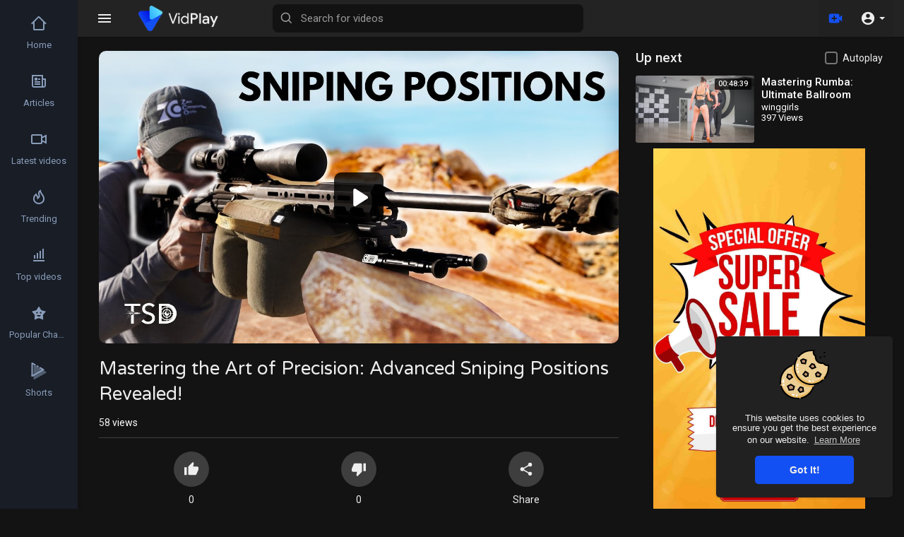

--- FILE ---
content_type: text/html; charset=UTF-8
request_url: https://video.2yu.co/watch/yyCuFxJmAkEBAMp
body_size: 35485
content:
<!DOCTYPE html>
<html id="html" lang="en">
<head>
	<meta charset="UTF-8">
	<title>Mastering the Art of Precision: Advanced Sniping Positions Revealed!</title>
	<meta name="title" content="Mastering the Art of Precision: Advanced Sniping Positions Revealed!">
	<meta name="description" content="⁣Embark on a journey into the world of precision marksmanship as we unveil the secrets of advanced sniping positions. In this comprehensive video, we delve into the art and science of sniper tactics, showcasing positions">
	<meta name="keywords" content="family friendly,long range,shooting,sniper,sniping,fundamentals,krg,thunderbeast,zero compromise optics,6.5 creedmoor,sniper rifle,how to shoot accurately,long range shooting,family friendly,long range,shooting,sniper,sniping,fundamentals,krg,thunderbeast,zero compromise optics,6.5 creedmoor,sniper rifle,how to shoot accurately,long range shooting,#SniperMastery,#PrecisionShooting,#AdvancedSniping,#TacticalMarksmanship,#SniperPositions.,Trending,viral video">
	<meta name="viewport" content="width=device-width, initial-scale=1, maximum-scale=2">
	    <meta property="fb:app_id" content="1643990952546825" />
    <meta name="format-detection" content="telephone=no" />
    <meta name="apple-mobile-web-app-capable" content="yes" />
	<meta name="theme-color" content="#1350F3" />
				<link rel="canonical" href="https://video.2yu.co/watch/yyCuFxJmAkEBAMp"/>
	    <!-- Twitter Card data -->
<meta name="twitter:card" content="summary">
<meta name="twitter:site" content="@publisher_handle">
<meta name="twitter:title" content="Mastering the Art of Precision: Advanced Sniping Positions Revealed!">
<meta name="twitter:description" content="⁣Embark on a journey into the world of precision marksmanship as we unveil the secrets of advanced sniping positions. In this comprehensive video, we delve into the art and science of sniper tactics, showcasing positions">
<meta name="twitter:creator" content="@author_handle">
<meta name="twitter:image" content="https://i.ytimg.com/vi/9Pi9zPM8eZs/maxresdefault.jpg">

<!-- Open Graph data -->
<meta property="og:title" content="Mastering the Art of Precision: Advanced Sniping Positions Revealed!" />
<meta property="og:type" content="article" />
<meta property="og:url" content="https://video.2yu.co/watch/yyCuFxJmAkEBAMp" />
<meta property="og:image" content="https://i.ytimg.com/vi/9Pi9zPM8eZs/maxresdefault.jpg" />
<meta property="og:description" content="⁣Embark on a journey into the world of precision marksmanship as we unveil the secrets of advanced sniping positions. In this comprehensive video, we delve into the art and science of sniper tactics, showcasing positions" /> 
<meta name="thumbnail" content="https://i.ytimg.com/vi/9Pi9zPM8eZs/maxresdefault.jpg" />
<script type="application/ld+json">
{
    "@context": "https://schema.org",
    "@type": "MusicGroup",
    "image": [
        "https://i.ytimg.com/vi/9Pi9zPM8eZs/maxresdefault.jpg"
    ],
    "name": "Mastering the Art of Precision: Advanced Sniping Positions Revealed!",
    "subjectOf": {
        "@type": "VideoObject",
        "description": "⁣Embark on a journey into the world of precision marksmanship as we unveil the secrets of advanced sniping positions. In this comprehensive video, we delve into the art and science of sniper tactics, showcasing positions that elevate marksmanship to new heights. Whether you&#039;re a seasoned sniper or an enthusiast eager to understand the intricacies of advanced positions, this video is your ultimate guide. 🔍 In-Depth Exploration of Sniper Tactics: Join us as we conduct an in-depth exploration of advanced sniping positions designed to enhance accuracy, stealth, and overall effectiveness. From elevated perches to unconventional hideouts, this video is a treasure trove of knowledge for those seeking to master the art of precision shooting. 🎓 Expert Guidance and Techniques: Benefit from expert guidance as we break down the techniques employed by skilled marksmen to optimize their sniping positions. This video serves as an educational resource for both aspiring snipers and military enthusiasts keen on understanding the complexities of advanced sniping. 🌐 Global Insights into Sniper Excellence: Experience a global perspective as we showcase advanced sniping positions used by elite military units around the world. Each position is a testament to the adaptability and innovation required in the dynamic field of sniping. 📣 Join the Sniper Mastery Conversation: Engage in the conversation and share your thoughts on sniper tactics and precision shooting . Whether you&#039;re a military professional, a shooting sports enthusiast, or simply curious about the art of precision shooting, hit the like button, share the video, and subscribe for more expert insights into advanced sniping positions. Get ready to elevate your marksmanship to new heights! 🏹🌟",
        "duration": "P56Y35DT31M59S",
        "name": "Mastering the Art of Precision: Advanced Sniping Positions Revealed!",
        "thumbnailUrl": "https://i.ytimg.com/vi/9Pi9zPM8eZs/maxresdefault.jpg",
        "uploadDate": "2023-12-26T14:57:23+00:00"
    }
}
</script>
<link rel="alternate" href="https://video.2yu.co?lang=english" hreflang="en" /><link rel="alternate" href="https://video.2yu.co?lang=arabic" hreflang="ar" /><link rel="alternate" href="https://video.2yu.co?lang=dutch" hreflang="nl" /><link rel="alternate" href="https://video.2yu.co?lang=french" hreflang="fr" /><link rel="alternate" href="https://video.2yu.co?lang=german" hreflang="de" /><link rel="alternate" href="https://video.2yu.co?lang=russian" hreflang="ru" /><link rel="alternate" href="https://video.2yu.co?lang=spanish" hreflang="es" /><link rel="alternate" href="https://video.2yu.co?lang=turkish" hreflang="tr" /><link rel="alternate" href="https://video.2yu.co?lang=hindi" hreflang="hi" /><link rel="alternate" href="https://video.2yu.co?lang=chinese" hreflang="zh" /><link rel="alternate" href="https://video.2yu.co?lang=urdu" hreflang="ur" /><link rel="alternate" href="https://video.2yu.co?lang=indonesian" hreflang="id" /><link rel="alternate" href="https://video.2yu.co?lang=croatian" hreflang="sh" /><link rel="alternate" href="https://video.2yu.co?lang=hebrew" hreflang="he" /><link rel="alternate" href="https://video.2yu.co?lang=bengali" hreflang="bn" /><link rel="alternate" href="https://video.2yu.co?lang=japanese" hreflang="ja" /><link rel="alternate" href="https://video.2yu.co?lang=portuguese" hreflang="pt" /><link rel="alternate" href="https://video.2yu.co?lang=italian" hreflang="it" /><link rel="alternate" href="https://video.2yu.co?lang=persian" hreflang="fa" /><link rel="alternate" href="https://video.2yu.co?lang=swedish" hreflang="sv" /><link rel="alternate" href="https://video.2yu.co?lang=vietnamese" hreflang="vi" /><link rel="alternate" href="https://video.2yu.co?lang=danish" hreflang="da" /><link rel="alternate" href="https://video.2yu.co?lang=filipino" hreflang="fil" />
    <link rel="shortcut icon" type="image/png" href="https://video.2yu.co/themes/vidplay/img/icon.png"/>
    <link rel="stylesheet" href="https://video.2yu.co/themes/vidplay/css/jquery-ui.min.css">
    <link rel="stylesheet" href="https://video.2yu.co/themes/vidplay/css/jquery.tagit.css">
    <!--<link rel="stylesheet" href="https://video.2yu.co/themes/vidplay/css/twemoji-awesome.css">-->
	<link rel="stylesheet" href="https://video.2yu.co/themes/vidplay/css/bootstrap-glyphicons.css">
    <link rel="stylesheet" href="https://video.2yu.co/themes/vidplay/css/bootstrap.min.css">
    <link rel="stylesheet" href="https://video.2yu.co/themes/vidplay/js/lib/sweetalert2/dist/sweetalert2.min.css">
    <link rel="stylesheet" href="https://video.2yu.co/themes/vidplay/css/style.css?version=3.0.1">
	<link rel="stylesheet" href="https://video.2yu.co/themes/vidplay/css/theme-style.css?version=3.0.1" id="style-css">
	<link rel="stylesheet" href="https://video.2yu.co/themes/vidplay/css/font-awesome-4.7.0/css/font-awesome.min.css">
        <link rel="stylesheet" href="https://video.2yu.co/themes/vidplay/css/night-mode.css?version=3.0.1" class="night-mode-css">      
      

    <link rel="stylesheet" href="https://video.2yu.co/themes/vidplay/css/custom.style.css?version=3.0.1">
    <link href="https://fonts.googleapis.com/icon?family=Material+Icons" rel="stylesheet" type="text/css">
    <link href="https://fonts.googleapis.com/css?family=Open+Sans|Roboto:400,500" rel="stylesheet">
    <script src="https://video.2yu.co/themes/vidplay/js/jquery-3.min.js"></script>
    <script src="https://video.2yu.co/themes/vidplay/js/jquery-ui.min.js"></script>
    <script type="text/javascript" src="https://video.2yu.co/themes/vidplay/js/jquery.form.min.js"></script>
    <script type="text/javascript" src="https://video.2yu.co/themes/vidplay/js/tag-it.min.js"></script>

    <script src="https://video.2yu.co/themes/vidplay/js/lib/sweetalert2/dist/sweetalert2.min.js"></script>
    <link href="https://video.2yu.co/themes/vidplay/css/bootstrap-toggle.min.css" rel="stylesheet">
    
	
    <script src="https://video.2yu.co/themes/vidplay/js/Fingerprintjs2/fingerprint2.js"></script>

    
    <!-- <script src="https://video.2yu.co/themes/vidplay/js/highcharts/highcharts.js"></script>
    <script src="https://video.2yu.co/themes/vidplay/js/highcharts/exporting.js"></script> -->
	
	<link rel="stylesheet" href="https://video.2yu.co/themes/vidplay/css/bootstrap-colorpicker.min.css" />
	<script src="https://video.2yu.co/themes/vidplay/js/bootstrap-colorpicker.min.js"></script>

    <script src="https://video.2yu.co/themes/vidplay/js/v1.js"></script>
    
    
    <script src="https://cdnjs.cloudflare.com/ajax/libs/socket.io/2.0.4/socket.io.js"></script>
	
    

<!-- Google tag (gtag.js) -->
<script async src="https://www.googletagmanager.com/gtag/js?id=G-GQ92EB1S2P"></script>
<script>
  window.dataLayer = window.dataLayer || [];
  function gtag(){dataLayer.push(arguments);}
  gtag('js', new Date());

  gtag('config', 'G-GQ92EB1S2P');
</script>		
	    <link rel="stylesheet" href="https://video.2yu.co/themes/vidplay/css/swiper-bundle.min.css" />
    <script src="https://video.2yu.co/themes/vidplay/js/swiper-bundle.min.js"></script>
    	<script src="https://video.2yu.co/themes/vidplay/js/plupload.full.min.js"></script>
    <script>
		function RunLiveAgora(channelName,DIV_ID,token) {
        var agoraAppId = ''; 
        var token = token;

        var client = AgoraRTC.createClient({mode: 'live', codec: 'vp8'}); 
        client.init(agoraAppId, function () {


            client.setClientRole('audience', function() {
          }, function(e) {
          });
          
          client.join(token, channelName, 0, function(uid) {
          }, function(err) {
          });
          }, function (err) {
          });

          client.on('stream-added', function (evt) {
          var stream = evt.stream;
          var streamId = stream.getId();
          
          client.subscribe(stream, function (err) {
          });
        });
        client.on('stream-subscribed', function (evt) {
          var video_id = $('#video-id').val();
         if (!video_id) {
            return false;
         }
          $('#'+DIV_ID).html('<div class="wow_liv_counter"><span id="live_word_'+video_id+'">Live</span> <span id="live_count_'+video_id+'"> 0</span></div><div id="live_post_comments_'+video_id+'" class="wow_liv_comments_feed user-comments"></div>');
          var remoteStream = evt.stream;
          remoteStream.play(DIV_ID);
          $('#player_'+remoteStream.getId()).find('video').css('position', 'relative');
        });
      }
                var site_url = 'https://video.2yu.co';
        function PT_Ajax_Requests_File() {
          return site_url + '/';
        }
        function PT_Page_Loading_File() {
          return site_url + '/page_loading.php';
        }
        function OpenShareWindow(url, windowName) {
           newwindow = window.open(url, windowName, 'height=600,width=800');
           if (window.focus) {
              newwindow.focus();
           }
           return false;
        }
        function getCookie(name) {
          var value = "; " + document.cookie;
          var parts = value.split("; " + name + "=");
          if (parts.length == 2) return parts.pop().split(";").shift();
        }
    </script>

    <script src="https://video.2yu.co/themes/vidplay/js/header.js?version=3.0.1"></script>
	    <script src="https://imasdk.googleapis.com/js/sdkloader/ima3.js" type="text/javascript"></script>
    	      <script src="https://accounts.google.com/gsi/client" async defer></script>
      </head>
<script type="text/javascript">
	window.UpdateChatU = 0;
  $(document).on('click', 'a[data-load]', function(event) {
	if ($('#live_post_id').length > 0) {
          DeleteLive();
          window.location = $(this).attr('href');
          return false;
    }
	
	current_width = $(window).width();
	
	if(current_width < 1251) {
		$('body').removeClass('side_open');
	}
	
    $('#bar_loading').show();
      event.preventDefault();
      var url = $(this).attr('data-load');
	  if ($('video').length > 0) {
        $('video')[0].pause();
      }
      $.ajax({
        url: PT_Page_Loading_File()+url,
        type: 'GET',
        dataType: 'html'
      })
      .done(function(data_html) {
        if ($(data_html).filter('#json-data').length > 0) {
			if (typeof(ads_) != 'undefined') {
              clearInterval(ads_);
            }
			
            data = JSON.parse($(data_html).filter('#json-data').val());
			
			(data.page == 'register' ||
			data.page == 'login' ||
			data.page == 'shorts' ||
			data.page == 'latest' ||
			data.page == 'top' ||
			data.page == 'trending' ||
			data.page == 'stock' ||
			data.page == 'upload-video' ||
			data.page == 'import-video' ||
			data.page == 'messages') ? $('#header_ad_').addClass('hidden') : $('#header_ad_').removeClass('hidden');

            (data.page == 'home') ? $('#home_menu_').addClass('active') : $('#home_menu_').removeClass('active');
            (data.page == 'history') ? $('#history_menu_').addClass('active') : $('#history_menu_').removeClass('active');
            (data.page == 'articles') ? $('#articles_menu_').addClass('active') : $('#articles_menu_').removeClass('active');
            (data.page == 'latest') ? $('#latest_menu_').addClass('active') : $('#latest_menu_').removeClass('active');
            (data.page == 'trending') ? $('#trending_menu_').addClass('active') : $('#trending_menu_').removeClass('active');
            (data.page == 'paid-videos') ? $('#paid_videos_').addClass('active') : $('#paid_videos_').removeClass('active');
            (data.page == 'top') ? $('#top_menu_').addClass('active') : $('#top_menu_').removeClass('active');
			(data.page == 'movies') ? $('#movies_menu_').addClass('active') : $('#movies_menu_').removeClass('active');
            (data.page == 'popular_channels') ? $('#popular_channels_menu_').addClass('active') : $('#popular_channels_menu_').removeClass('active');
			(data.page == 'stock') ? $('#stock_videos_menu_').addClass('active') : $('#stock_videos_menu_').removeClass('active');

            window.history.pushState({state:'new'},'', data.url);
            $('#container_content').html(data_html);
            $('meta[name=title]').attr('content', data.title);
            $('meta[name=description]').attr('content', data.description);
            $('meta[name=keywords]').attr('content', data.keyword);
            $('title').text(data.title);
			
			
            var main_container_class = 'main-content ';
            (data.page != 'login') ? main_container_class += ' container ' : main_container_class += ' welcome-page ';
			
			
			
            (data.page == 'home') ? main_container_class += ' home_full_cont ' : main_container_class += ' ';
			(data.page == 'timeline') ? main_container_class += ' profile_full_cont ' : main_container_class += ' ';
            (data.page == 'watch') ? main_container_class += ' watch_full_cont ' : main_container_class += ' ';
            (data.page == 'messages') ? main_container_class += ' message_full_cont ' : main_container_class += ' ';
            $('#main-container').attr('class',main_container_class);

			(data.page == 'messages') ? $('footer').attr('class','hidden') : $('footer').attr('class','pt_footer');
          }
          else{
            window.location.href = site_url+'/login';
          }

      })
      .fail(function() {
        if (typeof(getCookie('user_id')) == 'undefined') {
          window.location.href = site_url+'/login';
        }
        else{
          window.location.href = site_url+'/404';
        }
        
      })
      .always(function() {
        window.scrollTo(0,0);
        $('#bar_loading').delay(300).fadeOut(300);
        $(".video-player").hover(
            function(e){
              $('.watermark').css('display', 'block');
             }, 
            function(e){
              setTimeout(function () {
                if ($('.video-player:hover').length == 0) {
                  $('.watermark').css('display', 'none');
                }
              }, 1000);
             } 
        );
      });
  });
  function load_more_sub() {
    var id = $('.subscribers_').last().attr('data_subscriber_id');
    var user_id = '{{ME id}}';
    $.post(PT_Ajax_Requests_File()+'aj/user/get_more_subscribers_', {id: id,user_id:user_id}, function(data, textStatus, xhr) {
      if (data.status == 200) {
        if (data.html != '') {
          $('.user_subscribers_').append(data.html);
        }
        else{
          $('#user_subscribers__load').text('No more subscriptions');
        }
        
      }
      
    });
  }
</script>
<body itemscope itemtype="http://schema.org/Organization" id="pt-body">
			
	<a href="" id="link_redirect_to_page" aria-label="Load" data-load=""></a>
	<div id="bar_loading"></div>
		<input type="hidden" class="main_session" value="abf0fd8db03e5ecb199a9b82929e9db79b909643">
			<header class="navbar-fixed-top">
			<nav class="navbar navbar-findcond navbar-fixed-top header-layout">
	<div class="container-fluid">
		<div class="navbar-header pull-left">
							<div class="pull-left yp_slide_menu">
					<span id="open_slide">
						<svg height="24" viewBox="0 0 24 24" width="24" xmlns="http://www.w3.org/2000/svg"><path fill="currentColor" d="M3,6H21V8H3V6M3,11H21V13H3V11M3,16H21V18H3V16Z" /></svg>
					</span>
				</div>
						<a class="navbar-brand logo-img" href="https://video.2yu.co/" itemprop="url">
				<img class="vp_pc_logo_img" itemprop="logo" src="https://video.2yu.co/themes/vidplay/img/logo-light.png?cache=291" alt="2yu | Trending Internet Videos, Reels &amp; Shorts">
				<img class="vp_pc_mobi_img" src="https://video.2yu.co/themes/vidplay/img/icon.png?cache=291" alt="2yu | Trending Internet Videos, Reels &amp; Shorts">
			</a>
			<form class="navbar-form navbar-left search-header pull-left" role="search" action="https://video.2yu.co/search" method="GET">
                <div class="form-group">
					<svg xmlns="http://www.w3.org/2000/svg" class="search-icon vid_close_srch" width="24" height="24" viewBox="0 0 24 24"><path fill="currentColor" d="M19,6.41L17.59,5L12,10.59L6.41,5L5,6.41L10.59,12L5,17.59L6.41,19L12,13.41L17.59,19L19,17.59L13.41,12L19,6.41Z"/></svg>
                    <input type="text" class="form-control" id="search-bar" name="keyword" aria-label="Search for videos" placeholder="Search for videos" autocomplete="off" value=""> 
                    					<svg xmlns="http://www.w3.org/2000/svg" width="24" height="24" viewBox="0 0 24 24"><path fill="currentColor" d="M10,18c1.846,0,3.543-0.635,4.897-1.688l4.396,4.396l1.414-1.414l-4.396-4.396C17.365,13.543,18,11.846,18,10 c0-4.411-3.589-8-8-8s-8,3.589-8,8S5.589,18,10,18z M10,4c3.309,0,6,2.691,6,6s-2.691,6-6,6s-6-2.691-6-6S6.691,4,10,4z"/></svg>
					<div class="search-dropdown hidden"></div>
                </div>
            </form>
		</div>
		<div class="pull-right">
			<ul class="nav navbar-nav navbar-right">
															<li class="dropdown pull-left vid_upld_menu_vid_hdr">
							<a href="javascript:void(0);" class="dropdown-toggle" data-toggle="dropdown" aria-label="Upload">
								<svg xmlns="http://www.w3.org/2000/svg" width="24" height="24" viewBox="0 0 24 24"><path fill="#1350F3" d="M18,7c0-1.104-0.896-2-2-2H4C2.896,5,2,5.896,2,7v10c0,1.104,0.896,2,2,2h12c1.104,0,2-0.896,2-2v-3.333L22,17V7l-4,3.333 V7z M14,13h-3v3H9v-3H6v-2h3V8h2v3h3V13z" /></svg>
							</a>
							<ul class="dropdown-menu vp_creator_menu  " role="menu">
																	<li>
										<a href="https://video.2yu.co/upload-video" class="upload-button" data-load="?link1=upload-video"><svg xmlns="http://www.w3.org/2000/svg" width="24" height="24" viewBox="0 0 24 24"><path fill="currentColor" d="M9,16V10H5L12,3L19,10H15V16H9M5,20V18H19V20H5Z" /></svg> Upload</a>
									</li>
																									<li>
										<a href="https://video.2yu.co/import-video" class="import-button" data-load="?link1=import-video"><svg xmlns="http://www.w3.org/2000/svg" width="24" height="24" viewBox="0 0 24 24"><path fill="currentColor" d="M5,20H19V18H5M19,9H15V3H9V9H5L12,16L19,9Z" /></svg> Import</a>
									</li>
															</ul>
						</li>
									
				<li class="show-in-mobile pull-left vp_srch_vid_hdr">
					<a href="#" class="search-icon"><svg xmlns="http://www.w3.org/2000/svg" width="24" height="24" viewBox="0 0 24 24"><path fill="#444" d="M9.5,3A6.5,6.5 0 0,1 16,9.5C16,11.11 15.41,12.59 14.44,13.73L14.71,14H15.5L20.5,19L19,20.5L14,15.5V14.71L13.73,14.44C12.59,15.41 11.11,16 9.5,16A6.5,6.5 0 0,1 3,9.5A6.5,6.5 0 0,1 9.5,3M9.5,5C7,5 5,7 5,9.5C5,12 7,14 9.5,14C12,14 14,12 14,9.5C14,7 12,5 9.5,5Z" /></svg></a>
				</li>
								<li class="dropdown hide-from-mobile profile-nav not-logged pull-left">
	<a href="#" class="dropdown-toggle no_usr_logdin" data-toggle="dropdown" role="button" aria-expanded="false">
		<svg xmlns="http://www.w3.org/2000/svg" width="30" height="30" viewBox="0 0 24 24"><path fill="currentColor" d="M12,19.2C9.5,19.2 7.29,17.92 6,16C6.03,14 10,12.9 12,12.9C14,12.9 17.97,14 18,16C16.71,17.92 14.5,19.2 12,19.2M12,5A3,3 0 0,1 15,8A3,3 0 0,1 12,11A3,3 0 0,1 9,8A3,3 0 0,1 12,5M12,2A10,10 0 0,0 2,12A10,10 0 0,0 12,22A10,10 0 0,0 22,12C22,6.47 17.5,2 12,2Z" /></svg> <span class="caret"></span>
	</a>
	<ul class="dropdown-menu ani_log_menu" role="menu">
		<li><a href="https://video.2yu.co/login">Login</a></li>
					<li><a href="https://video.2yu.co/register">Register</a></li>
						<li class="divider"></li>
			<div class="toggle-mode">
				<div class="vp_check">
					<input type="checkbox" checked id="toggle-mode">
					<label>Night mode</label>
				</div>
			</div>
				<span class="headtoppoint"></span>
	</ul>
</li>
			</ul>
		</div>
	</div>
</nav>


<script>
$('.search-icon').on('click', function(event) {
	event.preventDefault();
	$('.search-header').slideToggle(200);
});

$('#open_slide').on('click', function(event) {
	event.preventDefault();
	$('body').toggleClass('side_open');
});
//$('.sidenav-overlay').on('click', function() {
//	$('body').removeClass('side_open');
//});

$('#search-bar').keyup(function(event) {
	var search_value = $(this).val();
	var search_dropdown = $('.search-dropdown');
	if (search_value == '') {
		search_dropdown.addClass('hidden');
		search_dropdown.empty();
		return false;
	} else {
		search_dropdown.removeClass('hidden');
		$('#search-bar').addClass('srch_brdr');
	}
    $.post('https://video.2yu.co/aj/search', {search_value: search_value}, function(data, textStatus, xhr) {
    	if (data.status == 200) {
    		search_dropdown.html(data.html);
    	} else {
	       search_dropdown.addClass('hidden');
		   search_dropdown.empty();
		   $('#search-bar').removeClass('srch_brdr');
		   return false;
    	}
    });
});

jQuery(document).click(function(event){
    if (!(jQuery(event.target).closest(".search-dropdown").length)) {
        jQuery('.search-dropdown').addClass('hidden'),$('#search-bar').removeClass('srch_brdr');;
    }
});
</script>
			<div class="clear"></div>
		</header>
	
	<div class="yp_side_menu has_side_menu">
		<div id="main-container" class="container  watch_full_cont   main-content" >
												<div class="ads-placment" id="header_ad_"></div>
								<div class="announcement-renderer">
					
				</div>
						<div id="container_content">
					<link rel="stylesheet" href="https://video.2yu.co/themes/vidplay/player/css/fluidplayer/fluidplayer.min.css" type="text/css"/>
	<script src="https://video.2yu.co/themes/vidplay/player/js/fluidplayer/fluidplayer.min.js"></script>
	<link rel="stylesheet" href="https://video.2yu.co/themes/vidplay/player/css/mediaelementplayer.min.css" />
	<script src="https://video.2yu.co/themes/vidplay/player/js/mediaelement-and-player.min.js"></script>
	<link rel="stylesheet" href="https://video.2yu.co/themes/vidplay/player/css/mejs-dark.css" />
<script src="https://video.2yu.co/themes/vidplay/player/plugins/speed/speed.min.js"></script>
<link rel="stylesheet" href="https://video.2yu.co/themes/vidplay/player/plugins/speed/speed.min.css" />
<script src="https://video.2yu.co/themes/vidplay/player/plugins/speed/speed-i18n.js"></script>
<script src="https://video.2yu.co/themes/vidplay/player/plugins/jump/jump-forward.min.js"></script>
<link rel="stylesheet" href="https://video.2yu.co/themes/vidplay/player/plugins/jump/jump-forward.min.css" />
<script src="https://video.2yu.co/themes/vidplay/player/plugins/ads/ads.min.js"></script>
<link rel="stylesheet" href="https://video.2yu.co/themes/vidplay/player/plugins/ads/ads.min.css" />
<script src="https://video.2yu.co/themes/vidplay/player/plugins/ads/ads-i18n.js"></script>
<script src="https://video.2yu.co/themes/vidplay/player/plugins/vast/ads-vast-vpaid.js"></script>
<script src="https://video.2yu.co/themes/vidplay/player/plugins/quality/quality.min.js"></script>
<link rel="stylesheet" href="https://video.2yu.co/themes/vidplay/player/plugins/quality/quality.min.css" />
<script src="https://video.2yu.co/themes/vidplay/js/facebook.min.js"></script>

<script src="https://video.2yu.co/themes/vidplay/player/plugins/chromecast/chromecast.min.js"></script>

<script src="https://video.2yu.co/themes/vidplay/player/plugins/context-menu/context-menu.min.js"></script>
<script src="https://video.2yu.co/themes/vidplay/player/plugins/context-menu/context-menu-i18n.js"></script>

<link rel="stylesheet" href="https://video.2yu.co/themes/vidplay/player/plugins/context-menu/context-menu.min.css" />

<link href="https://fonts.googleapis.com/css?family=Varela+Round" rel="stylesheet">

	<style>
	body {background: #fff;}
	.watch_full_cont {width: 100%;max-width: 1500px;}
		.mejs__jump-forward-button {margin-left: auto;}
		@media (max-width: 435px) {
	.yp_side_menu.has_side_menu {overflow: visible;}
	.pt_footer .container-fluid > .container > .row {margin: 0;}
	}
	</style>

<div class="video-player-page ">
		
			<div class="vid_resize_plyr_bg">
			<div id="vp_vid_player_full"></div>
		</div>
		
		<div class="row ">
        <div class="col-md-8 vp_main_watch_page_padd">
			
					
			<div id="vp_vid_player_norm">
				<div class="vid_reszz_row">
					<div class="player-video yp_pub_elemnt">
																																																									 
							<div class="video-player pt_video_player " id="post_live_video_7745">
								
																
																																	
																																			<div class="embed-responsive embed-responsive-16by9">
										<video id="my-video_7745" controls      style="width:100%; height:100%;position: relative;" data-cast-title="Mastering the Art of Precision: Advanced Sniping Positions Revealed!" poster="https://i.ytimg.com/vi/9Pi9zPM8eZs/maxresdefault.jpg" autoplay playsinline>
																																																																																																				<source src="https://www.youtube.com/watch?v=9Pi9zPM8eZs" type="video/youtube" data-quality="HD" title='HD' label='HD' res='360'>
																						Your browser does not support HTML5 video.
											<!-- //src="http://www.youtube.com/watch?v=nOEw9iiopwI" type="video/youtube" -->
										</video>
										</div>
																				
																																	<div class="icons hidde">
													<span class="expend-player"><svg xmlns="http://www.w3.org/2000/svg" width="24" height="24" viewBox="0 0 24 24"><path fill="currentColor" d="M10,21V19H6.41L10.91,14.5L9.5,13.09L5,17.59V14H3V21H10M14.5,10.91L19,6.41V10H21V3H14V5H17.59L13.09,9.5L14.5,10.91Z" /></svg></span>
												</div>
																																							
								      
							</div>
							<div class="clear"></div>
																																																<div class="clear"></div>
					
					</div>
				</div>
			</div>
						
					
				<div class="video-title vp_watch_vid_info vp_main_watch_page">
					<input type="hidden" value="7745" id="video-id">
															<div class="video-big-title">
						<h1 itemprop="title">Mastering the Art of Precision: Advanced Sniping Positions Revealed! </h1>
					</div>
					<div class="video-views">
																								<span id="video-views-count">57</span> Views
												<div class="video-info-element">
							<div class="views-bar" style="width: 100%"></div>
							<div class="views-bar blue" style="width: 0%"></div>
							<div class="clear"></div>
						</div>
					</div>
					<div class="video-options">
													<div class="btn btn_opts liki_btn " id="likes-bar" title="Likes" onclick="Wo_LikeSystem('7745', 'like', this, 'is_ajax')" data-likes="0" >
								<span><svg xmlns="http://www.w3.org/2000/svg" width="20" height="20" viewBox="0 0 24 24" class="thumbs_up"><path fill="currentColor" d="M23,10C23,8.89 22.1,8 21,8H14.68L15.64,3.43C15.66,3.33 15.67,3.22 15.67,3.11C15.67,2.7 15.5,2.32 15.23,2.05L14.17,1L7.59,7.58C7.22,7.95 7,8.45 7,9V19A2,2 0 0,0 9,21H18C18.83,21 19.54,20.5 19.84,19.78L22.86,12.73C22.95,12.5 23,12.26 23,12V10M1,21H5V9H1V21Z" /></svg></span> <p class="likes" id="likes">0</p>
							</div>
							<div class="btn btn_opts disi_btn " id="dislikes-bar" title="Dislikes" onclick="Wo_LikeSystem('7745', 'dislike', this, 'is_ajax')" data-likes="0" >
								<span><svg xmlns="http://www.w3.org/2000/svg" width="20" height="20" viewBox="0 0 24 24" class="thumbs_down"><path fill="currentColor" d="M19,15H23V3H19M15,3H6C5.17,3 4.46,3.5 4.16,4.22L1.14,11.27C1.05,11.5 1,11.74 1,12V14A2,2 0 0,0 3,16H9.31L8.36,20.57C8.34,20.67 8.33,20.77 8.33,20.88C8.33,21.3 8.5,21.67 8.77,21.94L9.83,23L16.41,16.41C16.78,16.05 17,15.55 17,15V5C17,3.89 16.1,3 15,3Z" /></svg></span> <p class="likes" id="dislikes">0</p>
							</div>
																			<button class="btn btn_opts" data-toggle="modal" data-target="#share_box">
								<span><svg xmlns="http://www.w3.org/2000/svg" width="24" height="24" viewBox="0 0 24 24"><path fill="currentColor" d="M18,16.08C17.24,16.08 16.56,16.38 16.04,16.85L8.91,12.7C8.96,12.47 9,12.24 9,12C9,11.76 8.96,11.53 8.91,11.3L15.96,7.19C16.5,7.69 17.21,8 18,8A3,3 0 0,0 21,5A3,3 0 0,0 18,2A3,3 0 0,0 15,5C15,5.24 15.04,5.47 15.09,5.7L8.04,9.81C7.5,9.31 6.79,9 6,9A3,3 0 0,0 3,12A3,3 0 0,0 6,15C6.79,15 7.5,14.69 8.04,14.19L15.16,18.34C15.11,18.55 15.08,18.77 15.08,19C15.08,20.61 16.39,21.91 18,21.91C19.61,21.91 20.92,20.61 20.92,19A2.92,2.92 0 0,0 18,16.08Z" /></svg></span> <p>Share</p>
							</button>
																																																					</div>
					<div class="publisher-element">
						<div class="publisher-avatar">
							<a href="https://video.2yu.co/@dustshooting" data-load="?link1=timeline&id=dustshooting"><img src="https://i.2yu.co/upload/photos/d-avatar.jpg" alt="dustshooting"></a>
						</div>
						<div class="publisher-name">
							<a href="https://video.2yu.co/@dustshooting" data-load="?link1=timeline&id=dustshooting">dustshooting</a>
							<div title="Published on 12/26/23" class="time">12/26/23</div>
						</div>
						<div class="publisher-subscribe-button"><button class="btn-subscribe subscribe-id-326 " data-id="326" onclick="PT_Subscribe(326, 'subscribe')">
	<svg xmlns="http://www.w3.org/2000/svg" width="24" height="24" viewBox="0 0 24 24" fill="none" stroke="currentColor" stroke-width="2" stroke-linecap="round" stroke-linejoin="round" class="feather feather-plus"><line x1="12" y1="5" x2="12" y2="19"></line><line x1="5" y1="12" x2="19" y2="12"></line></svg> Subscribe <span class="subs-amount">0</span>
</button></div>
						<div class="clear"></div>
					</div>
					<div class="clear"></div>
					<div class="watch-video-description vp_watch_vid_desc_length">
						<p dir="auto" itemprop="description">⁣Embark on a journey into the world of precision marksmanship as we unveil the secrets of advanced sniping positions. In this comprehensive video, we delve into the art and science of sniper tactics, showcasing positions that elevate marksmanship to new heights. Whether you&#039;re a seasoned sniper or an enthusiast eager to understand the intricacies of advanced positions, this video is your ultimate guide. <br>🔍 In-Depth Exploration of Sniper Tactics: <br>Join us as we conduct an in-depth exploration of advanced sniping positions designed to enhance accuracy, stealth, and overall effectiveness. From elevated perches to unconventional hideouts, this video is a treasure trove of knowledge for those seeking to master the art of precision shooting. <br>🎓 Expert Guidance and Techniques: <br>Benefit from expert guidance as we break down the techniques employed by skilled marksmen to optimize their sniping positions. This video serves as an educational resource for both aspiring snipers and military enthusiasts keen on understanding the complexities of advanced sniping. <br>🌐 Global Insights into Sniper Excellence: <br>Experience a global perspective as we showcase advanced sniping positions used by elite military units around the world. Each position is a testament to the adaptability and innovation required in the dynamic field of sniping. <br>📣 Join the Sniper Mastery Conversation: <br>Engage in the conversation and share your thoughts on sniper tactics and precision shooting . <br>Whether you&#039;re a military professional, a shooting sports enthusiast, or simply curious about the art of precision shooting, hit the like button, share the video, and subscribe for more expert insights into advanced sniping positions. Get ready to elevate your marksmanship to new heights! 🏹🌟</p>
						<ul class="list-unstyled vid_mov_e_info">
							<li>
								<h4>Category </h4>
								<p><a href="https://video.2yu.co/videos/category/other" data-load="?link1=videos&page=category&id=other">Other</a></p>
							</li>
													</ul>
					</div>
					<div class="watch-video-show-more desc vp_vid_page_lmore">Show more</div>
					<hr>
					<div class="ads-placment"></div>
											    <div class="comments-content pt_video_comments">
        <div class="comments-header">
            0 Comments
            <span class="dropdown sort-comments-dropdown pull-right">
				<span class="dropdown-toggle pointer" type="button" data-toggle="dropdown">
					<svg xmlns="http://www.w3.org/2000/svg" width="18" height="18" viewBox="0 0 24 24"><path fill="currentColor" d="M10,13V11H18V13H10M10,19V17H14V19H10M10,7V5H22V7H10M6,17H8.5L5,20.5L1.5,17H4V7H1.5L5,3.5L8.5,7H6V17Z" /></svg> Sort By
				</span>
				<ul class="dropdown-menu">
					<li class="sort-comments" id="1"><a href="javascript:void(0);">Top Comments</a></li>
					<li class="sort-comments" id="2"><a href="javascript:void(0);">Latest comments</a></li>
				</ul>
            </span>
        </div>
        			<div class="pt_blogcomm_combo yp_video_comment">
								<textarea name="comment" rows="1" class="form-control jTextarea" id="comment-textarea" placeholder="Write your comment.."></textarea>
				
				<div class="dropdown add-emoticons">
					<a href="#" class="dropdown-toggle" type="button" id="dropdownEmo" data-toggle="dropdown" aria-haspopup="true" aria-expanded="true" onclick="load_ajax_publisher_emojii();">
						<svg xmlns="http://www.w3.org/2000/svg" version="1.1" width="18" height="18" viewBox="0 0 24 24"><path fill="currentColor" d="M12,23 C5.92486775,23 1,18.0751322 1,12 C1,5.92486775 5.92486775,1 12,1 C18.0751322,1 23,5.92486775 23,12 C23,18.0751322 18.0751322,23 12,23 Z M12,21 C16.9705627,21 21,16.9705627 21,12 C21,7.02943725 16.9705627,3 12,3 C7.02943725,3 3,7.02943725 3,12 C3,16.9705627 7.02943725,21 12,21 Z M15.2746538,14.2978292 L16.9105622,15.4483958 C15.7945475,17.0351773 13.9775544,18 12,18 C10.0224456,18 8.20545254,17.0351773 7.08943782,15.4483958 L8.72534624,14.2978292 C9.4707028,15.3575983 10.6804996,16 12,16 C13.3195004,16 14.5292972,15.3575983 15.2746538,14.2978292 Z M14,11 L14,9 L16,9 L16,11 L14,11 Z M8,11 L8,9 L10,9 L10,11 L8,11 Z" /></svg>
					</a>
					<ul class="dropdown-menu dropdown-menu-right publisher-box-emooji" aria-labelledby="dropdownEmo"></ul>
				</div>
				
				<button class="btn btn_primary" onclick="PT_PostComment(this)">Publish</button>
			</div>
		        <div class="comment-button">
            <div class="user-comments" id="video-pinned-comments">
				<div id="pinned-comment">
					
				</div>
            </div>
        </div>
        <div class="comments-loading hidden">
			<svg version="1.1" xmlns="http://www.w3.org/2000/svg" x="0px" y="0px" width="40px" height="40px" viewBox="0 0 40 40" enable-background="new 0 0 40 40" xml:space="preserve"> <path opacity="0.2" fill="#000" d="M20.201,5.169c-8.254,0-14.946,6.692-14.946,14.946c0,8.255,6.692,14.946,14.946,14.946 s14.946-6.691,14.946-14.946C35.146,11.861,28.455,5.169,20.201,5.169z M20.201,31.749c-6.425,0-11.634-5.208-11.634-11.634 c0-6.425,5.209-11.634,11.634-11.634c6.425,0,11.633,5.209,11.633,11.634C31.834,26.541,26.626,31.749,20.201,31.749z"></path> <path fill="#000" d="M26.013,10.047l1.654-2.866c-2.198-1.272-4.743-2.012-7.466-2.012h0v3.312h0 C22.32,8.481,24.301,9.057,26.013,10.047z" transform="rotate(335.583 20 20)"> <animateTransform attributeType="xml" attributeName="transform" type="rotate" from="0 20 20" to="360 20 20" dur="0.5s" repeatCount="indefinite"></animateTransform> </path> </svg>
        </div>
					<div class="user-comments" id="video-user-comments">
									<div class="empty_state">
						<span><svg xmlns="http://www.w3.org/2000/svg" width="24" height="24" viewBox="0 0 24 24"><path fill="currentColor" d="M12,23A1,1 0 0,1 11,22V19H7A2,2 0 0,1 5,17V7A2,2 0 0,1 7,5H21A2,2 0 0,1 23,7V17A2,2 0 0,1 21,19H16.9L13.2,22.71C13,22.89 12.76,23 12.5,23H12M13,17V20.08L16.08,17H21V7H7V17H13M3,15H1V3A2,2 0 0,1 3,1H19V3H3V15M9,9H19V11H9V9M9,13H17V15H9V13Z" /></svg></span>
						<p>No comments found</p>
					</div>
							</div>
		            </div>
<input type="hidden" id="video-id" value="7745">

<script>
function load_ajax_publisher_emojii(){
    var emojjii = "😀*😁*😂*🤣*😃*😄*😅*😆*😉*😊*😋*😎*😍*😘*😗*😙*😚*🙂*🤗*🤩*🤔*🤨*😐*😑*😶*🙄*😏*😣*😥*😮*🤐*😯*😪*😫*😴*😌*😛*😜*😝*🤤*😒*😓*😔*😕*🙃*🤑*😲*☹️*🙁*😖*😞*😟*😤*😢*😭*😦*😧*😨*😩*🤯*😬*😰*😱*😳*🤪*😵*😡*😠*🤬*😷*🤒*🤕*🤢*🤮*🤧*😇*🤠*🤡*🤥*🤫*🤭*🧐*🤓*😈*👿*👹*👺*💀*👻*👽*🤖*💩*😺*😸*😹*😻*😼*😽*🙀*😿*😾*👶*👧*🧒*👦*👩*🧑*👨*👵*🧓*👴*👲*💅*🤳*💃*🕺*🕴*👫*👭*👬*💑*🤲*👐*🙌*👏*🤝*👍*👎*👊*✊*🤛*🤜*🤞*✌️*🤟*🤘*👌*👈*👉*👆*👇*☝️*✋*🤚*🖐*🖖*👋*🤙*💪*🖕*✍️*🙏*💍*💄*💋*👄*👅*👂*👃*👣*👁*👀*🧠*🗣*👤*👥";

	$('.publisher-box-emooji').html("");
	$.each(emojjii.split('*'), function(key, value) {
		$('.publisher-box-emooji').append("<span class=\"emoji_holder\" onclick=\"Wo_AddEmo('"+ value +"', '.pt_blogcomm_combo textarea');\"><span>"+ value + "</span>");
	});
}

function Wo_AddEmo(code, input) {
  inputTag = $(input);
  inputVal = inputTag.val();
  if(typeof (inputTag.attr('placeholder')) != "undefined") {
    inputPlaceholder = inputTag.attr('placeholder');
    if(inputPlaceholder == inputVal) {
      inputTag.val('');
      inputVal = inputTag.val();
    }
  }
  if(inputVal.length == 0) {
    inputTag.val(code + ' ');
  } else {
    inputTag.val(inputVal + ' ' + code);
  }
  inputTag.keyup();
}

jQuery(document).ready(function($) {

	var sort_comments_by = 2;

	$("li.sort-comments").click(function(event) {
		sort_comments_by = $(this).attr('id');
		var video_id     = $('#video-id').val();
		var data_obj     = {
			video_id:video_id,
			sort_by:sort_comments_by
		};

		$('#video-user-comments').empty();
		$(".comments-loading").removeClass('hidden');

		$.post('https://video.2yu.co/aj/sort-comments',data_obj, function(data, textStatus, xhr) {
			if (data.status == 200) {
				PT_Delay(function(){
					$(".comments-loading").addClass('hidden');
					$('#video-user-comments').html(data.comments);
				},200);
			}
			else{
				PT_Delay(function(){
					$(".comments-loading").addClass('hidden');
				},200);
			}
		}); 
	});

	$.fn.scrollTo = function (speed) {
		if (typeof(speed) === 'undefined')
			speed = 500;

		$('html, body').animate({
			scrollTop: ($(this).offset().top - 100)
		}, speed);
		return $(this);
	};

	
	$('#comment-textarea').on('click', function(event) {
		event.preventDefault();
		var logged = $('#main-container').attr('data-logged');
		if (!logged) {
			window.location.href = "https://video.2yu.co/login?to=https://video.2yu.co/watch/yyCuFxJmAkEBAMp";
			return false;
		}
	});

	$('.comments-load').on('click', function(event) {
		event.preventDefault();
		var last_id  = $('.main-comment:last').attr('data-id');
		var video_id = $('#video-id').val();
		var data_obj = {
			last_id: last_id,
			video_id:video_id,
			sort_by:sort_comments_by
		};

		if (sort_comments_by == 1) {
			var comment_ids      = [];
			$('.main-comment').each(function(index, el) {
			comment_ids.push($(el).attr('data-id'));
			});
			data_obj['comments'] = comment_ids.join()      
		}

		$.post('https://video.2yu.co/aj/load-more-comments',data_obj, function(data, textStatus, xhr) {
			if (data.status == 200) {
				$('#video-user-comments').append(data.comments);
			} 
			else {
				$('.comments-load').text(data.message);
			}
		});      
	});
});

function PT_PostComment(button) {
	var text = $('#comment-textarea').val();
	if (!text) {
		return false;
	}
	var video_id = $('#video-id').val();
	if (!video_id) {
		return false;
	}
	if ($('#live_post_comments_'+video_id+' .live_comments').length >= 4) {
		$('#live_post_comments_'+video_id+' .live_comments').first().remove();
    }
	$('#live_post_comments_'+video_id).append('<div class="main-comment live_comments" live_comment_id=""><div class="main-comment-data-sp"><div class="user-avatar pull-left"><img src="{{ME avatar}}" alt="{{ME name}}"></div><div class="user-name"><a href="{{ME url}}" data-load="?link1=timeline&id={{ME username}}">{{ME name}}</a></div><div class="user-comment"><p class="comment-text">'+text+'</p></div><div class="clear"></div></div><div class="clear"></div></div>');
	$(button).attr('disabled', true);
	$.post('https://video.2yu.co/aj/add-comment', {video_id: video_id, text: text}, function(data, textStatus, xhr) {
		if (data.status == 200) {
			if ($('.user-comments .empty_state').length > 0) {
				$('.user-comments .empty_state').remove();
			}
			$('#comment-textarea').val('').css('height', '50px');;
			$('#video-user-comments').prepend(data.comment);
		}
		else {
			$('#live_post_comments_'+video_id).find("[live_comment_id='']").remove();
		}
		$(button).attr('disabled', false);
	});
}

function PT_DeleteComment(id) {
	if (!id) { return false; }
	if (!confirm('Are you sure you want to delete your comment?')) { return false; }
	$('#comment-' + id).slideUp('fast');
	$.post('https://video.2yu.co/aj/delete-comment', {id: id});
}

function PT_PinComment(id,pin){
	if (!id) { return false; }
	let pinned_comments = $('#pinned-comment');

	if (pin) {
		$("#comment-" + id).slideUp(200,function(){
			Snackbar.show({text: 'Comment pinned to top',pos: 'bottom-center',showAction: false});
		})
	}
	else{
		pinned_comments.empty();
		Snackbar.show({text: 'Comment unpinned',pos: 'bottom-center',showAction: false});
	} 
  
	$.post('https://video.2yu.co/aj/pin-comment', {id: id},function(data){
		if (data.status == 200) {
			$("#comment-" + id).slideUp(100,function(){
				$(this).remove();
				pinned_comments.scrollTo();
			});
			pinned_comments.html(data.html);
		}
		else if(data.status == 304){
			$("#video-user-comments").append(data.html);
		} 
	});
}
</script>
									</div>
			        </div>
		
		<!-- Playlist Info -->
				<!-- End Playlist Info -->
		
					<div class="col-md-4 next-video-cont vp_main_watch_page_side">
									<div class="next-video">
						<div class="next-text pull-left">
							<h4>Up next</h4>
						</div>
						<div class="vp_custm_chk pull-right">
							<input id="autoplay" type="checkbox"  class="autoplay-video">
							<label for="autoplay">Autoplay</label>
						</div>
						<div class="clear"></div>
					</div>
					<div class="videos-list" id="next-video">
						<div class="video-wrapper top-video-wrapper pt_video_side_vids" data-sidebar-video="9656">
	<div class="video-thumb">
		<a href="https://video.2yu.co/watch/Z9wVQYcg1n747EO" data-load="?link1=watch&id=Z9wVQYcg1n747EO">
			<img src="https://i.ytimg.com/vi/pr2L5Zg2Brs/maxresdefault.jpg" alt="Mastering Rumba: Ultimate Ballroom Dance Training !">
			<div class="play_hover_btn" onmouseenter="show_gif(this,'')" onmouseleave="hide_gif(this)"></div>
			<div class="video-duration">00:48:39</div>
		</a>
	</div>
	<div class="yp_watch_sugg">
		<a href="https://video.2yu.co/watch/Z9wVQYcg1n747EO" data-load="?link1=watch&id=Z9wVQYcg1n747EO">
			<div class="video-title">Mastering Rumba: Ultimate Ballroom Dance Training !</div>
			<div class="video-publisher">winggirls</div>
			<div class="video-publisher">397 Views</div>
		</a>
	</div>
</div>
					</div>
								<div class="ads-placment">
<a target="_blank" href="https://i.paytwa.com/paisawapas">
    <img height="600" width="300" src="https://media.publit.io/file/advertising/banner-amz.jpg" >
</a>
</div>
				<div class="videos-list related-videos"><div class="video-wrapper top-video-wrapper pt_video_side_vids" data-sidebar-video="9580">
	<div class="video-thumb">
		<a href="https://video.2yu.co/watch/Xojv5mOcaIgd4Uf" data-load="?link1=watch&id=Xojv5mOcaIgd4Uf">
			<img src="https://i.ytimg.com/vi/Uad5LPBFXlA/maxresdefault.jpg" alt="Naughty Takeover: Embracing New Positions !">
			<div class="play_hover_btn" onmouseenter="show_gif(this,'')" onmouseleave="hide_gif(this)"></div>
			<div class="video-duration">00:03:03</div>
		</a>
	</div>
	<div class="yp_watch_sugg">
		<a href="https://video.2yu.co/watch/Xojv5mOcaIgd4Uf" data-load="?link1=watch&id=Xojv5mOcaIgd4Uf">
			<div class="video-title">Naughty Takeover: Embracing New Positions !</div>
			<div class="video-publisher">castgoal</div>
			<div class="video-publisher">69 Views</div>
		</a>
	</div>
</div><div class="video-wrapper top-video-wrapper pt_video_side_vids" data-sidebar-video="9569">
	<div class="video-thumb">
		<a href="https://video.2yu.co/watch/DVNWZpKsUnaWwIE" data-load="?link1=watch&id=DVNWZpKsUnaWwIE">
			<img src="https://i.ytimg.com/vi/TukUMmQCGt4/maxresdefault.jpg" alt="The Future of Law Enforcement: World’s Most Advanced Police Car Fleets !">
			<div class="play_hover_btn" onmouseenter="show_gif(this,'')" onmouseleave="hide_gif(this)"></div>
			<div class="video-duration">00:08:46</div>
		</a>
	</div>
	<div class="yp_watch_sugg">
		<a href="https://video.2yu.co/watch/DVNWZpKsUnaWwIE" data-load="?link1=watch&id=DVNWZpKsUnaWwIE">
			<div class="video-title">The Future of Law Enforcement: World’s Most Advanced Police Car Fleets !</div>
			<div class="video-publisher">artndcraft</div>
			<div class="video-publisher">323 Views</div>
		</a>
	</div>
</div><div class="video-wrapper top-video-wrapper pt_video_side_vids" data-sidebar-video="9520">
	<div class="video-thumb">
		<a href="https://video.2yu.co/watch/fr3ibbsrcTcmm9q" data-load="?link1=watch&id=fr3ibbsrcTcmm9q">
			<img src="https://i.ytimg.com/vi/a1wKl1ddxt4/maxresdefault.jpg" alt="Mind-Blowing Futuristic Military Weapons and Technology Revealed!">
			<div class="play_hover_btn" onmouseenter="show_gif(this,'')" onmouseleave="hide_gif(this)"></div>
			<div class="video-duration">00:31:20</div>
		</a>
	</div>
	<div class="yp_watch_sugg">
		<a href="https://video.2yu.co/watch/fr3ibbsrcTcmm9q" data-load="?link1=watch&id=fr3ibbsrcTcmm9q">
			<div class="video-title">Mind-Blowing Futuristic Military Weapons and Technology Revealed!</div>
			<div class="video-publisher">futuregadget</div>
			<div class="video-publisher">87 Views</div>
		</a>
	</div>
</div><div class="video-wrapper top-video-wrapper pt_video_side_vids" data-sidebar-video="9485">
	<div class="video-thumb">
		<a href="https://video.2yu.co/watch/LYfKSiilbYYFPpl" data-load="?link1=watch&id=LYfKSiilbYYFPpl">
			<img src="https://i.ytimg.com/vi/bjif_Pfo_tY/maxresdefault.jpg" alt="Mastering the Deep Back Twist: Ultimate Guide to Yoga, Contortion, and Stretching !">
			<div class="play_hover_btn" onmouseenter="show_gif(this,'')" onmouseleave="hide_gif(this)"></div>
			<div class="video-duration">00:07:12</div>
		</a>
	</div>
	<div class="yp_watch_sugg">
		<a href="https://video.2yu.co/watch/LYfKSiilbYYFPpl" data-load="?link1=watch&id=LYfKSiilbYYFPpl">
			<div class="video-title">Mastering the Deep Back Twist: Ultimate Guide to Yoga, Contortion, and Stretching !</div>
			<div class="video-publisher">yourdailyyoga</div>
			<div class="video-publisher">145 Views</div>
		</a>
	</div>
</div><div class="video-wrapper top-video-wrapper pt_video_side_vids" data-sidebar-video="9414">
	<div class="video-thumb">
		<a href="https://video.2yu.co/watch/xodiHsiTuw461ag" data-load="?link1=watch&id=xodiHsiTuw461ag">
			<img src="https://i.ytimg.com/vi/ZhEhBk7in58/maxresdefault.jpg" alt="Mastering the NDA Exam: Tips to Succeed on Your First Attempt !">
			<div class="play_hover_btn" onmouseenter="show_gif(this,'')" onmouseleave="hide_gif(this)"></div>
			<div class="video-duration">00:07:24</div>
		</a>
	</div>
	<div class="yp_watch_sugg">
		<a href="https://video.2yu.co/watch/xodiHsiTuw461ag" data-load="?link1=watch&id=xodiHsiTuw461ag">
			<div class="video-title">Mastering the NDA Exam: Tips to Succeed on Your First Attempt !</div>
			<div class="video-publisher">crackssb</div>
			<div class="video-publisher">71 Views</div>
		</a>
	</div>
</div><div class="video-wrapper top-video-wrapper pt_video_side_vids" data-sidebar-video="9406">
	<div class="video-thumb">
		<a href="https://video.2yu.co/watch/pRkkCZKKQZ2CRvL" data-load="?link1=watch&id=pRkkCZKKQZ2CRvL">
			<img src="https://i.ytimg.com/vi/eYofzinKpAA/maxresdefault.jpg" alt="The Cleanest Plays in Basketball: Precision and Skill at Its Best !">
			<div class="play_hover_btn" onmouseenter="show_gif(this,'')" onmouseleave="hide_gif(this)"></div>
			<div class="video-duration">00:09:35</div>
		</a>
	</div>
	<div class="yp_watch_sugg">
		<a href="https://video.2yu.co/watch/pRkkCZKKQZ2CRvL" data-load="?link1=watch&id=pRkkCZKKQZ2CRvL">
			<div class="video-title">The Cleanest Plays in Basketball: Precision and Skill at Its Best !</div>
			<div class="video-publisher">basketball</div>
			<div class="video-publisher">339 Views</div>
		</a>
	</div>
</div><div class="video-wrapper top-video-wrapper pt_video_side_vids" data-sidebar-video="9395">
	<div class="video-thumb">
		<a href="https://video.2yu.co/watch/1vAQzeVVb7wCbMP" data-load="?link1=watch&id=1vAQzeVVb7wCbMP">
			<img src="https://i.ytimg.com/vi/6ymTXDlstgs/maxresdefault.jpg" alt="7 Incredible Helicopters of the U.S. Military: Power and Precision !">
			<div class="play_hover_btn" onmouseenter="show_gif(this,'')" onmouseleave="hide_gif(this)"></div>
			<div class="video-duration">00:11:43</div>
		</a>
	</div>
	<div class="yp_watch_sugg">
		<a href="https://video.2yu.co/watch/1vAQzeVVb7wCbMP" data-load="?link1=watch&id=1vAQzeVVb7wCbMP">
			<div class="video-title">7 Incredible Helicopters of the U.S. Military: Power and Precision !</div>
			<div class="video-publisher">weapons</div>
			<div class="video-publisher">72 Views</div>
		</a>
	</div>
</div><div class="video-wrapper top-video-wrapper pt_video_side_vids" data-sidebar-video="9376">
	<div class="video-thumb">
		<a href="https://video.2yu.co/watch/JYp2QcKBAKG2znz" data-load="?link1=watch&id=JYp2QcKBAKG2znz">
			<img src="https://i.ytimg.com/vi/RIUVkK8VNPA/maxresdefault.jpg" alt="Mastering the Basics: 10 Key Skills for Beginner Soccer Players !">
			<div class="play_hover_btn" onmouseenter="show_gif(this,'')" onmouseleave="hide_gif(this)"></div>
			<div class="video-duration">00:08:10</div>
		</a>
	</div>
	<div class="yp_watch_sugg">
		<a href="https://video.2yu.co/watch/JYp2QcKBAKG2znz" data-load="?link1=watch&id=JYp2QcKBAKG2znz">
			<div class="video-title">Mastering the Basics: 10 Key Skills for Beginner Soccer Players !</div>
			<div class="video-publisher">attack</div>
			<div class="video-publisher">86 Views</div>
		</a>
	</div>
</div><div class="video-wrapper top-video-wrapper pt_video_side_vids" data-sidebar-video="9352">
	<div class="video-thumb">
		<a href="https://video.2yu.co/watch/4Oe1LkoO9uiRDzy" data-load="?link1=watch&id=4Oe1LkoO9uiRDzy">
			<img src="https://i.ytimg.com/vi/CMycP0o_f-k/maxresdefault.jpg" alt="Mastering Dance: How Upper Body Movement Enhances Hip Action !">
			<div class="play_hover_btn" onmouseenter="show_gif(this,'')" onmouseleave="hide_gif(this)"></div>
			<div class="video-duration">00:05:51</div>
		</a>
	</div>
	<div class="yp_watch_sugg">
		<a href="https://video.2yu.co/watch/4Oe1LkoO9uiRDzy" data-load="?link1=watch&id=4Oe1LkoO9uiRDzy">
			<div class="video-title">Mastering Dance: How Upper Body Movement Enhances Hip Action !</div>
			<div class="video-publisher">hoppbug</div>
			<div class="video-publisher">362 Views</div>
		</a>
	</div>
</div><div class="video-wrapper top-video-wrapper pt_video_side_vids" data-sidebar-video="9337">
	<div class="video-thumb">
		<a href="https://video.2yu.co/watch/LLTX442ZoIIbpLR" data-load="?link1=watch&id=LLTX442ZoIIbpLR">
			<img src="https://i.ytimg.com/vi/uITNmuBtmwQ/maxresdefault.jpg" alt="Mastering Downhill: 5 Essential Mountain Bike Skills You Need !">
			<div class="play_hover_btn" onmouseenter="show_gif(this,'')" onmouseleave="hide_gif(this)"></div>
			<div class="video-duration">00:04:19</div>
		</a>
	</div>
	<div class="yp_watch_sugg">
		<a href="https://video.2yu.co/watch/LLTX442ZoIIbpLR" data-load="?link1=watch&id=LLTX442ZoIIbpLR">
			<div class="video-title">Mastering Downhill: 5 Essential Mountain Bike Skills You Need !</div>
			<div class="video-publisher">macaskiills</div>
			<div class="video-publisher">115 Views</div>
		</a>
	</div>
</div><div class="video-wrapper top-video-wrapper pt_video_side_vids" data-sidebar-video="9196">
	<div class="video-thumb">
		<a href="https://video.2yu.co/watch/SRUxEnkUZvOzYnb" data-load="?link1=watch&id=SRUxEnkUZvOzYnb">
			<img src="https://i.ytimg.com/vi/AjNNJFuWzk4/maxresdefault.jpg" alt="Mastering Stamina: 5 Easy Tricks to Last Longer in Bed !">
			<div class="play_hover_btn" onmouseenter="show_gif(this,'')" onmouseleave="hide_gif(this)"></div>
			<div class="video-duration">00:06:10</div>
		</a>
	</div>
	<div class="yp_watch_sugg">
		<a href="https://video.2yu.co/watch/SRUxEnkUZvOzYnb" data-load="?link1=watch&id=SRUxEnkUZvOzYnb">
			<div class="video-title">Mastering Stamina: 5 Easy Tricks to Last Longer in Bed !</div>
			<div class="video-publisher">baltzar</div>
			<div class="video-publisher">78 Views</div>
		</a>
	</div>
</div><div class="video-wrapper top-video-wrapper pt_video_side_vids" data-sidebar-video="9194">
	<div class="video-thumb">
		<a href="https://video.2yu.co/watch/yHJbwDZrUY7vRkJ" data-load="?link1=watch&id=yHJbwDZrUY7vRkJ">
			<img src="https://i.ytimg.com/vi/YFCq8Qwzh18/maxresdefault.jpg" alt="Mastering the Art of Sensual Bachata: Training Session !">
			<div class="play_hover_btn" onmouseenter="show_gif(this,'')" onmouseleave="hide_gif(this)"></div>
			<div class="video-duration">00:14:52</div>
		</a>
	</div>
	<div class="yp_watch_sugg">
		<a href="https://video.2yu.co/watch/yHJbwDZrUY7vRkJ" data-load="?link1=watch&id=yHJbwDZrUY7vRkJ">
			<div class="video-title">Mastering the Art of Sensual Bachata: Training Session !</div>
			<div class="video-publisher">captain</div>
			<div class="video-publisher">103 Views</div>
		</a>
	</div>
</div><div class="video-wrapper top-video-wrapper pt_video_side_vids" data-sidebar-video="8989">
	<div class="video-thumb">
		<a href="https://video.2yu.co/watch/DLWZj6QHkkiLXN6" data-load="?link1=watch&id=DLWZj6QHkkiLXN6">
			<img src="https://i.ytimg.com/vi/20oPxUZjKjw/maxresdefault.jpg" alt="Mastering Facial Features: Easy Step-by-Step Tutorial for Drawing Eyes, Nose, and Lips with Pencil !">
			<div class="play_hover_btn" onmouseenter="show_gif(this,'')" onmouseleave="hide_gif(this)"></div>
			<div class="video-duration">00:13:08</div>
		</a>
	</div>
	<div class="yp_watch_sugg">
		<a href="https://video.2yu.co/watch/DLWZj6QHkkiLXN6" data-load="?link1=watch&id=DLWZj6QHkkiLXN6">
			<div class="video-title">Mastering Facial Features: Easy Step-by-Step Tutorial for Drawing Eyes, Nose, and Lips with Pencil !</div>
			<div class="video-publisher">drawgraphy</div>
			<div class="video-publisher">71 Views</div>
		</a>
	</div>
</div><div class="video-wrapper top-video-wrapper pt_video_side_vids" data-sidebar-video="8973">
	<div class="video-thumb">
		<a href="https://video.2yu.co/watch/L2Cac9B1px2SfjI" data-load="?link1=watch&id=L2Cac9B1px2SfjI">
			<img src="https://i.ytimg.com/vi/OSYkIry6IcI/maxresdefault.jpg" alt="Mastering Math: Quick Calculation Tricks for Lightning-Fast Solutions !">
			<div class="play_hover_btn" onmouseenter="show_gif(this,'')" onmouseleave="hide_gif(this)"></div>
			<div class="video-duration">00:15:26</div>
		</a>
	</div>
	<div class="yp_watch_sugg">
		<a href="https://video.2yu.co/watch/L2Cac9B1px2SfjI" data-load="?link1=watch&id=L2Cac9B1px2SfjI">
			<div class="video-title">Mastering Math: Quick Calculation Tricks for Lightning-Fast Solutions !</div>
			<div class="video-publisher">mathdrive</div>
			<div class="video-publisher">55 Views</div>
		</a>
	</div>
</div><div class="video-wrapper top-video-wrapper pt_video_side_vids" data-sidebar-video="8934">
	<div class="video-thumb">
		<a href="https://video.2yu.co/watch/YDZqJu5rTh3xU7f" data-load="?link1=watch&id=YDZqJu5rTh3xU7f">
			<img src="https://i.ytimg.com/vi/JpYA7WXkHyI/maxresdefault.jpg" alt="Unleash Your Creativity: Mastering the Art of Creative Thinking !">
			<div class="play_hover_btn" onmouseenter="show_gif(this,'')" onmouseleave="hide_gif(this)"></div>
			<div class="video-duration">00:14:55</div>
		</a>
	</div>
	<div class="yp_watch_sugg">
		<a href="https://video.2yu.co/watch/YDZqJu5rTh3xU7f" data-load="?link1=watch&id=YDZqJu5rTh3xU7f">
			<div class="video-title">Unleash Your Creativity: Mastering the Art of Creative Thinking !</div>
			<div class="video-publisher">halfsleep</div>
			<div class="video-publisher">58 Views</div>
		</a>
	</div>
</div><div class="video-wrapper top-video-wrapper pt_video_side_vids" data-sidebar-video="8810">
	<div class="video-thumb">
		<a href="https://video.2yu.co/watch/tPF7JO7zHiV3OOL" data-load="?link1=watch&id=tPF7JO7zHiV3OOL">
			<img src="https://i.ytimg.com/vi/PH5nvuoz5Dg/maxresdefault.jpg" alt="Mastering Instagram: How to Create Viral Content !">
			<div class="play_hover_btn" onmouseenter="show_gif(this,'')" onmouseleave="hide_gif(this)"></div>
			<div class="video-duration">00:07:13</div>
		</a>
	</div>
	<div class="yp_watch_sugg">
		<a href="https://video.2yu.co/watch/tPF7JO7zHiV3OOL" data-load="?link1=watch&id=tPF7JO7zHiV3OOL">
			<div class="video-title">Mastering Instagram: How to Create Viral Content !</div>
			<div class="video-publisher">upcoming</div>
			<div class="video-publisher">43 Views</div>
		</a>
	</div>
</div><div class="video-wrapper top-video-wrapper pt_video_side_vids" data-sidebar-video="8762">
	<div class="video-thumb">
		<a href="https://video.2yu.co/watch/yUvEZY1Gh5kXlNh" data-load="?link1=watch&id=yUvEZY1Gh5kXlNh">
			<img src="https://i.ytimg.com/vi/e6KvVHAmAZc/maxresdefault.jpg" alt="Futuristic Arsenal Unveiled: 15 Most Advanced Future Weapons !">
			<div class="play_hover_btn" onmouseenter="show_gif(this,'')" onmouseleave="hide_gif(this)"></div>
			<div class="video-duration">00:16:58</div>
		</a>
	</div>
	<div class="yp_watch_sugg">
		<a href="https://video.2yu.co/watch/yUvEZY1Gh5kXlNh" data-load="?link1=watch&id=yUvEZY1Gh5kXlNh">
			<div class="video-title">Futuristic Arsenal Unveiled: 15 Most Advanced Future Weapons !</div>
			<div class="video-publisher">weapons</div>
			<div class="video-publisher">31 Views</div>
		</a>
	</div>
</div><div class="video-wrapper top-video-wrapper pt_video_side_vids" data-sidebar-video="8737">
	<div class="video-thumb">
		<a href="https://video.2yu.co/watch/pMNGSlrPySv8KwB" data-load="?link1=watch&id=pMNGSlrPySv8KwB">
			<img src="https://i.ytimg.com/vi/uXpg8QFmqYE/maxresdefault.jpg" alt="Unveiling Inappropriate Moments Captured on LIVE TV: Shocking Footage Revealed!">
			<div class="play_hover_btn" onmouseenter="show_gif(this,'')" onmouseleave="hide_gif(this)"></div>
			<div class="video-duration">00:13:28</div>
		</a>
	</div>
	<div class="yp_watch_sugg">
		<a href="https://video.2yu.co/watch/pMNGSlrPySv8KwB" data-load="?link1=watch&id=pMNGSlrPySv8KwB">
			<div class="video-title">Unveiling Inappropriate Moments Captured on LIVE TV: Shocking Footage Revealed!</div>
			<div class="video-publisher">laughglore</div>
			<div class="video-publisher">52 Views</div>
		</a>
	</div>
</div><div class="video-wrapper top-video-wrapper pt_video_side_vids" data-sidebar-video="8735">
	<div class="video-thumb">
		<a href="https://video.2yu.co/watch/DudIoKgnhifChV4" data-load="?link1=watch&id=DudIoKgnhifChV4">
			<img src="https://i.ytimg.com/vi/l_LfBZfOhPE/maxresdefault.jpg" alt="Unveiling Winter&#039;s Mysteries: Dark Mythical Creatures Revealed!">
			<div class="play_hover_btn" onmouseenter="show_gif(this,'')" onmouseleave="hide_gif(this)"></div>
			<div class="video-duration">00:07:25</div>
		</a>
	</div>
	<div class="yp_watch_sugg">
		<a href="https://video.2yu.co/watch/DudIoKgnhifChV4" data-load="?link1=watch&id=DudIoKgnhifChV4">
			<div class="video-title">Unveiling Winter&#039;s Mysteries: Dark Mythical Creatures Revealed!</div>
			<div class="video-publisher">skify</div>
			<div class="video-publisher">50 Views</div>
		</a>
	</div>
</div></div>
				<div class="ld_mr_vid">
					<button class="load-more vp_load_more" id="load-related-videos">
						<span><svg xmlns="http://www.w3.org/2000/svg" width="24" height="24" viewBox="0 0 24 24"><path fill="currentColor" d="M7.41,8.58L12,13.17L16.59,8.58L18,10L12,16L6,10L7.41,8.58Z"></path></svg></span> Load more
					</button>
				</div>
			</div>
			</div>
	
	<!-- Movies Info -->
		<!-- End Movies Info -->
	
	<!-- Playlist Info -->
			<!-- End Playlist Info -->
	
	
		<div class="clear"></div>
</div>

<div class="modal fade matdialog" id="share_box" tabindex="-1" role="dialog" aria-labelledby="myModalLabel">
	<div class="modal-dialog modal-sm" role="document">
		<div class="modal-content">
			<div class="modal-body">
				<ul class="nav nav-tabs vp_tabs" id="myTab" role="tablist">
					<li class="nav-item active">
						<a class="nav-link" id="share-tab" data-toggle="tab" href="#share" role="tab" aria-controls="share" aria-selected="true">Share</a>
					</li>
																<li class="nav-item">
							<a class="nav-link" id="embed-tab" data-toggle="tab" href="#embed" role="tab" aria-controls="embed" aria-selected="false">Embed</a>
						</li>
														</ul>
				<div class="tab-content">
					<div class="tab-pane fade active in" id="share" role="tabpanel" aria-labelledby="share-tab">
						<div class="yp_copy_link">
							<input id="copyLink" readonly="" tabindex="1" type="text" value="https://video.2yu.co/v/PDxero">
							<button class="btn" onclick="copyLinkfn();"><svg xmlns="http://www.w3.org/2000/svg" width="24" height="24" viewBox="0 0 24 24"><path fill="currentColor" d="M19,21H8V7H19M19,5H8A2,2 0 0,0 6,7V21A2,2 0 0,0 8,23H19A2,2 0 0,0 21,21V7A2,2 0 0,0 19,5M16,1H4A2,2 0 0,0 2,3V17H4V3H16V1Z" /></svg></button>
						</div>
						<div class="share-video">
							<div><a href="javascript:void(0);" class="fa fa-facebook" onclick="OpenShareWindow('https://www.facebook.com/sharer/sharer.php?u=https%3A%2F%2Fvideo.2yu.co%2Fwatch%2FyyCuFxJmAkEBAMp')"></a></div>
							<div><a href="javascript:void(0);" class="fa fa-twitter" onclick="OpenShareWindow('https://twitter.com/intent/tweet?url=https%3A%2F%2Fvideo.2yu.co%2Fwatch%2FyyCuFxJmAkEBAMp')"></a></div>
							<div><a href="javascript:void(0);" class="fa fa-linkedin" onclick="OpenShareWindow('https://www.linkedin.com/shareArticle?mini=true&url=https%3A%2F%2Fvideo.2yu.co%2Fwatch%2FyyCuFxJmAkEBAMp&title=Mastering the Art of Precision: Advanced Sniping Positions Revealed!')"></a></div>
							<div><a href="javascript:void(0);" class="fa fa-pinterest" onclick="OpenShareWindow('https://pinterest.com/pin/create/button/?url=https%3A%2F%2Fvideo.2yu.co%2Fwatch%2FyyCuFxJmAkEBAMp&media=https://i.ytimg.com/vi/9Pi9zPM8eZs/maxresdefault.jpg')"></a></div>
							<div><a href="javascript:void(0);" class="fa fa-reddit" onclick="OpenShareWindow('http://www.reddit.com/submit?url=https%3A%2F%2Fvideo.2yu.co%2Fwatch%2FyyCuFxJmAkEBAMp')"></a></div>
							 
								<div><a href="javascript:void(0);" class="share-third" onclick="OpenShareWindow('https://owegle.com//sharer?url=https%3A%2F%2Fvideo.2yu.co%2Fwatch%2FyyCuFxJmAkEBAMp')"><img src="https://owegle.com/themes/wondertag/img/logo.png" alt="share to "></a></div>
													</div>
					</div>
																<div class="tab-pane fade" id="embed" role="tabpanel" aria-labelledby="embed-tab">
							<div class="embed-placement">
								<div class="embed-placement_innr">
									<input type="text" name="embed" id="embed" class="form-control" onclick="this.select()" value='<iframe src="https://video.2yu.co/embed/yyCuFxJmAkEBAMp" frameborder="0" width="700" height="400" allowfullscreen></iframe>' autocomplete="off">
									&nbsp;&nbsp;&nbsp;
									<div class="colorpickerf input-group colorpicker-component">
										<input id="demo" type="text" class="form-control" value="#1350F3" onchange="ChangeIframeColor(this)" />
										<span class="input-group-addon"><i></i></span>
									</div>
								</div>
								<div class="pt_embed_playr">
									<iframe src="https://video.2yu.co/embed/yyCuFxJmAkEBAMp" frameborder="0" width="542" height="400" allowfullscreen></iframe>
								</div>
							</div>
							<script>
								$('.colorpickerf').colorpicker({
									horizontal: true,
									fallbackColor: '#1350F3'
								});
								function ChangeIframeColor(self) {
									let src = "https://video.2yu.co/embed/yyCuFxJmAkEBAMp";
									let final_src = src + "?color=" + $(self).val().replace('#','');
									$('.embed-placement').find('#embed').val('<iframe src="'+final_src+'" frameborder="0" width="700" height="400" allowfullscreen></iframe>')
									$('.embed-placement').find('iframe').attr('src',final_src);
								}
							</script>
						</div>
														</div>
			</div>
			<div class="modal-footer">
				<button type="button" class="matbtn btn btn-default" data-dismiss="modal">Close</button>
			</div>
		</div>
	</div>
</div>




<script type="text/javascript">
	function AfterEndVideo(ex = false) {
      if ($('#autoplay').is(":checked")) {
         if (ex === false) {
            var media = document.querySelector("video");
            media.addEventListener('ended', function (e) {
               if ($('#autoplay').is(":checked")) {
                  var url = $('#next-video').find('.video-title').find('a').attr('href');
                  if (url) {
                     window.location.href = url;
                  }
               }
            }, false);
         }
         else{
            var url = $('#next-video').find('.video-title').find('a').attr('href');
            if (url) {
               window.location.href = url;
            }
         }
      }
      else if($('[data-litsitem-id]').length > 0){
         if (ex === false) {
            var media = document.querySelector("video");
            media.addEventListener('ended', function (e) {
               var url = $('#next-video').find('[data-litsitem-id="yyCuFxJmAkEBAMp"]').next().find('a').attr('href');
               if (url) {
                  window.location.href = url;
               }
            }, false);
         }
         else{
            var url = $('#next-video').find('[data-litsitem-id="yyCuFxJmAkEBAMp"]').next().find('a').attr('href');
            if (url) {
               window.location.href = url;
            }
         }
      }
	}
   
	jQuery(document).ready(function($) {
			  
      const video = document.querySelector('video');
      video.addEventListener('timeupdate', (event) => {
         end_time = parseInt((video.duration * 99) / 100);
         currentTime = parseInt(video.currentTime);
         if($('.card_end').length > 0 && currentTime === end_time){
            $('.card_end').slideDown();
            HideCard('card_end');
         }
         ad_date = '';
         minutes = parseInt(video.currentTime / 60, 10);
         seconds = parseInt(video.currentTime % 60);
         if (minutes < 10 && minutes > 0) {
            ad_date = '0'+minutes+'_';
         }
         else if (minutes > 9) {
            ad_date = minutes+'_';
         }
         else if (minutes == 0) {
            ad_date = '00_';
         }
         if (seconds < 10 && seconds > 0) {
            ad_date = ad_date + '0'+seconds;
         }
         else if (seconds > 9) {
            ad_date = ad_date + seconds;
         }
         else if (seconds == 0) {
            ad_date = ad_date + '00';
         }
         if($('.card_'+ad_date).length > 0){
            $('.card_'+ad_date).slideDown();
            HideCard('card_'+ad_date);
         }
      });
	});
   
	

var sources = [];
for (var i = 0 ; i < $('video').find('source').length; i++) {
	sources[i] = parseFloat($($('video').find('source')[i]).attr('res'));
}

// var imageAddr = "http://www.kenrockwell.com/contax/images/g2/examples/31120037-5mb.jpg"; 
// var downloadSize = 4995374;
var imageAddr = site_url+"/upload/photos/speed.jpg"; 
var downloadSize = 1082828;
function getQuality() {
	MeasureConnectionSpeed();

	function MeasureConnectionSpeed() {
		if (getCookie('internet_speed') > 0) {
	   		showResults(getCookie('internet_speed'));
	   	}
	   	else{
			var startTime, endTime;
			var download = new Image();
			download.onload = function () {
				endTime = (new Date()).getTime();
				showResults();
			}
			download.onerror = function (err, msg) {
				ShowProgressMessage(0);
			}
			startTime = (new Date()).getTime();
			var cacheBuster = "?nnn=" + startTime;
			download.src = imageAddr + cacheBuster;
	   	}
      	//console.log($.cookie("internet_speed"));
		function showResults(speed = 0) {
          	if (speed == 0) {
				var duration = (endTime - startTime) / 1000;
				var bitsLoaded = downloadSize * 8;
				var speedBps = (bitsLoaded / duration).toFixed(2);
				var speedKbps = (speedBps / 1024).toFixed(2);
				var speedMbps = (speedKbps / 1024).toFixed(2);
				setCookie("internet_speed", speedKbps,1);
          	}
          	else{
          		speedKbps = speed;
          		if (speed < 240) {
          			speedKbps = 250;
          		}
          	}
			for (var i = 0 ; i < sources.length; i++) {
               if (sources[i] < parseFloat(speedKbps)) {
					is_clicked = true;
					video_source = sources[i];
											$('#'+$('.mejs__container').attr('id')+'-qualities-'+video_source+'p').click();
						$('.mejs__qualities-button').find('button').text('auto');
						$('.mejs__qualities-selector-label').removeClass('mejs__qualities-selected');
						$('#quality__auto').addClass('mejs__qualities-selected');
										break;
				}
			}
		}
	}
}

function setAuto(self) {
			$('.mejs__qualities-button').find('button').text('auto');
		$('.mejs__qualities-selector-label').removeClass('mejs__qualities-selected');
		$('#quality__auto').addClass('mejs__qualities-selected');
		getQuality();
	setTimeout(function (argument) {
		setCookie('auto', 'auto', 1);
	},1000);
}

$(document).ready(function(){
	document.querySelector('video').addEventListener("loadeddata", function(){
		setCookie('auto', '', 1);
	});
});

</script>


<script type="text/javascript">
function go_to_duration(duration) {
   window.scrollTo(0, 0);
   var vid = document.querySelector("video");
   vid.currentTime = duration;
   vid.play();
}
</script>

<script type="text/javascript">
			$('video').mediaelementplayer({
			pluginPath: 'https://cdnjs.com/libraries/mediaelement-plugins/',
			shimScriptAccess: 'always',
			autoplay: true,
			hideVideoControlsOnLoad: true,
			startVolume: 1,
			features: ['playpause', 'current', 'progress', 'duration', 'speed', 'skipback', 'jumpforward', 'tracks', 'markers', 'volume', 'chromecast', 'contextmenu', 'flash'   , 'fullscreen'],
			vastAdTagUrl: '',
			vastAdsType: '',
			jumpForwardInterval: 10,
			adsPrerollMediaUrl: [''],
			adsPrerollAdUrl: [''],
			adsPrerollAdEnableSkip: 0,
			adsPrerollAdSkipSeconds: 0,
			contextMenuItems: [{ isSeparator: true }],
			success: function (media) {
				media.addEventListener('ended', function (e) {
					$('#adContainer').slideUp();
					src = $('video').attr('src');
					sources = $('video').find('source');
					for (var i = sources.length - 1; i >= 0; i--) {
					   if ($(sources[i]).attr('src') == src) {
						  AfterEndVideo(true);
					   }
					}
				}, false);
				media.addEventListener('playing', function (e) {
					if (pt_elexists('.ads-overlay-info')) {
						$('.ads-overlay-info').remove();
					}
					$('.ads-test').remove();
					if ($('body').attr('resized') == 'true') {
						PT_Resize(true);
					}
					$('video, iframe').css('height', '100%');
				}); 
								//    $(document).on('click', '.mejs__container', function(event) {
				//    $('.mejs__layer').css('display', 'flex');
				//    $('.mejs__overlay-play').css('display', 'none');
				//    media.play();
				// });
							},
		});
	 if (sources.length > 1) {
      setTimeout(function () {
         $('.mejs__qualities-selector-list').append('<li class="mejs__qualities-selector-list-item" onclick="setAuto(this)"><input class="mejs__qualities-selector-input" type="radio" name="mep_0_qualities" value="auto" id="mep_0-qualities-auto"><label for="mep_0-qualities-auto" class="mejs__qualities-selector-label" id="quality__auto">auto</label></li>');
      },1000);
   }
</script>




<script>
function copyLinkfn() {
	var copyText = document.getElementById("copyLink");
	copyText.select();
	document.execCommand("copy");
};


jQuery(window).ready(function($) {
    var width = $('.video-player').width().toString();
    var width = width.substring(0, width.lastIndexOf("."))
    $('.fb-video').attr('data-width', width);
    //$( 'iframe' ).attr( 'src', function ( i, val ) { return val; });
    $("#load-related-videos").click(function(event) {
		let id = 0;
		if ($("div[data-sidebar-video]").length > 0) {
			id = $("div[data-sidebar-video]").last().attr('data-sidebar-video');
		}

		$("#load-related-videos").find('i.spin').removeClass('hidden');

		$.ajax({
			url: 'https://video.2yu.co/aj/load-related-videos',
			type: 'GET',
			dataType: 'json',
			data: {id: id,video_id:'7745'},
		})
		.done(function(data) {
			if (data.status == 200) {
				$(".related-videos").append(data.html);
			}
			else{
				$("#load-related-videos").find('span').text('No more videos found');
			}
			$("#load-related-videos").find('i.spin').addClass('hidden');
		});
    });
});

$('.ad-link').on('click', function(event) {
	$('.ad-link').remove();
	$('video')[0].play();
});


$('.autoplay-video').on('change', function(event) {
	event.preventDefault();
	checked = 1;
	if($(this).is(":checked")) {
		checked = 2;
	}
	$.post('https://video.2yu.co/aj/set-cookies', {name: 'autoplay', value: checked});
});

$('.ads-test').on('click', function(event) {
	$(this).remove();
});

$(function () {
		  
    $('.rad-transaction').click(function(event) {
		$(this).off("click").removeClass('rad-transaction');
		$.get('https://video.2yu.co/aj/ads/rad-transaction', function(data){ /* pass */ });
    });

    if ($('[data-litsitem-id]').length > 4) {
		var listItemtopPos = $("div[data-litsitem-id=yyCuFxJmAkEBAMp]").offset();
		$('.play-list-cont').scrollTop((listItemtopPos.top - 170));
    }
    
	$('.desc').on('click', function(event) {
		event.preventDefault();
		if ($(this).hasClass('expended')) {
			$('.watch-video-description').css({'max-height': '270px', 'overflow': 'hidden'});
			$(this).removeClass('expended');
			$(this).text("Show more");
		} else {
			$('.watch-video-description').css({'max-height': '4000px', 'height': 'auto', 'overflow': 'auto'});
			$(this).addClass('expended');
			$(this).text("Show less");
		}
	});
   
		setTimeout(function () {
		$('iframe').css({ width: '100%', height: '100%'});
	}, 2000);
	
    $('.expend-player').on('click', function(event) {
		event.preventDefault();
		var resize = 0;
		if ($('.player-video').hasClass('resize_done')) {
			resize = 0;
		} else {
			resize = 1;
		}
		$.post('https://video.2yu.co/aj/set-cookies', {name: 'resize', value:resize});
		PT_Resize();
	});
		$(window).resize(function(event) {
		if ($('body').attr('resized') == 'true') {
			PT_Resize(true);
		}
	});
});

function PT_Resize(type) {
	if ($('.player-video').hasClass('resize_done') && type != true) {
		$('body').attr('resized', 'false');
		$('.vid_reszz_row').appendTo('#vp_vid_player_norm');
		$('.sticky-container__wrap').css('height', 'auto');
		$('.vid_reszz_row').removeClass('resize_row_done');
		$('.player-video').removeClass('resize_done');
		$('.mejs__container, video, iframe').css('width', '100%');
		$('video, iframe').css('height', '100%');
		$('header').removeClass('strt_hdr_dark');
		$('.logo-img').find('img').attr('src', 'https://video.2yu.co/themes/vidplay/img/logo.png?cache=291');
		$('.yp_side_drawer').removeClass('hide_side_menu');
		$('.yp_side_menu').addClass('has_side_menu');
	} else {
		$('body').attr('resized', 'true');
		$('.vid_reszz_row').appendTo('#vp_vid_player_full');
		$('.vid_reszz_row').addClass('resize_row_done');
		$('.player-video').addClass('resize_done');
		$('.mejs__container, video, iframe').css('width', '100%');
		$('video, iframe').css('height', '100%');
		$('header').addClass('strt_hdr_dark');
		$('.logo-img').find('img').attr('src', 'https://video.2yu.co/themes/vidplay/img/logo-light.png?cache=291');
		$('.yp_side_drawer').addClass('hide_side_menu');
		$('.yp_side_menu').removeClass('has_side_menu');
	}
};

function growTextarea (i,elem) {
	var elem = $(elem);
	var resizeTextarea = function( elem ) {
    	var scrollLeft = window.pageXOffset || (document.documentElement || document.body.parentNode || document.body).scrollLeft;
    	var scrollTop  = window.pageYOffset || (document.documentElement || document.body.parentNode || document.body).scrollTop;  
    	elem.css('height', 'auto').css('height', elem.prop('scrollHeight') );
      	window.scrollTo(scrollLeft, scrollTop);
  	};
  	elem.on('input', function() {
    	resizeTextarea( $(this) );
  	});
  	resizeTextarea( $(elem) );
}

$('.jTextarea').each(growTextarea);
</script>

<script>
	var fingerprintReport = function () {
		Fingerprint2.get(function(components) {
			var murmur = Fingerprint2.x64hash128(components.map(function (pair) { return pair.value }).join(), 31)
			$.post('https://video.2yu.co/aj/views?hash=' + $('.main_session').val()+'&type_=set', {finger: murmur}, function(data, textStatus, xhr) {
									$.post('https://video.2yu.co/aj/views?hash=' + $('.main_session').val()+'&type_=add', {video_id:7745}, function(data, textStatus, xhr) {
						if (data.status == 200) {
							$('#video-views-count').html(data.count);
						}
					});
							});
		})
   }
   fingerprintReport();
</script>

<script type="text/javascript">
	   </script>

<script type="text/javascript">
   $.getScript('https://video.2yu.co/themes/vidplay/js/sticky_video.js', function(data, textStatus) {
      new StickyVideo('post_live_video_7745')
   });
</script>


			</div>
			<input type="hidden" id="main-url" value="http://video.2yu.co%2Fwatch%2FyyCuFxJmAkEBAMp">
										<div class="ads-placment" id="footer_ad_"></div>
								</div>
					<footer class="pt_footer">
				<div class="container-fluid">
	<div class="container phone-container">
		<div class="row">
			<div class="col-sm-5 col-md-4">Copyright © 2026 video.2yu.co. All rights reserved.</div>
			<div class="col-sm-7 col-md-8 text-right">
									<a href="https://video.2yu.co/terms/refund-policy" data-load="?link1=terms&type=refund-policy">Refund Policy</a>
								<a href="https://video.2yu.co/terms/faqs" data-load="?link1=terms&type=faqs">FAQs</a>
									<a href="https://video.2yu.co/terms/terms" data-load="?link1=terms&type=terms">Terms of use</a>
													<a href="https://video.2yu.co/terms/privacy-policy" data-load="?link1=terms&type=privacy-policy">Privacy Policy</a>
													<a href="https://video.2yu.co/terms/about-us" data-load="?link1=terms&type=about-us">About us</a>
								<a href="https://video.2yu.co/contact-us" data-load="?link1=contact">Contact us</a>
									<a href="https://video.2yu.co/developers" data-load="?link1=developers">Developers</a>
												
								
				<a href="javascript:void(0);" data-toggle="modal" data-target="#select-language"><svg xmlns="http://www.w3.org/2000/svg" width="16" height="16" viewBox="0 0 24 24"><path fill="currentColor" d="M12.87,15.07L10.33,12.56L10.36,12.53C12.1,10.59 13.34,8.36 14.07,6H17V4H10V2H8V4H1V6H12.17C11.5,7.92 10.44,9.75 9,11.35C8.07,10.32 7.3,9.19 6.69,8H4.69C5.42,9.63 6.42,11.17 7.67,12.56L2.58,17.58L4,19L9,14L12.11,17.11L12.87,15.07M18.5,10H16.5L12,22H14L15.12,19H19.87L21,22H23L18.5,10M15.88,17L17.5,12.67L19.12,17H15.88Z" /></svg> Language</a>
				<div class="clear"></div>
			</div>
		</div>
	</div>
</div>
			</footer>
			</div>
			<div class="yp_side_drawer">
			<div>
				<ul class="sections menu_links">
					<li class="" id="home_menu_"> 
						<a href="https://video.2yu.co/" data-load="?link1=home">
							<svg xmlns="http://www.w3.org/2000/svg" width="24" height="24" viewBox="0 0 24 24"><path fill="currentColor" d="M17.8913288,10 L11.8900003,3.99867157 L5.88867192,10 L5.89001465,10 L5.89001465,20 L17.8900146,20 L17.8900146,10 L17.8913288,10 Z M19.8900146,11.9986859 L19.8900146,20 C19.8900146,21.1045695 18.9945841,22 17.8900146,22 L5.89001465,22 C4.78544515,22 3.89001465,21.1045695 3.89001465,20 L3.89001465,11.9986573 L2.41319817,13.4754737 L1,12.0622756 L10.4769858,2.5852898 C11.2573722,1.8049034 12.5226285,1.8049034 13.3030149,2.5852898 L22.7800007,12.0622756 L21.3668025,13.4754737 L19.8900146,11.9986859 Z"/></svg> Home
						</a>
					</li>
																<li class=" vp_hide_side_links" id="articles_menu_">
							<a href="https://video.2yu.co/articles" data-load="?link1=articles"><svg xmlns="http://www.w3.org/2000/svg" width="24" height="24" viewBox="0 0 24 24"><path fill="currentColor" d="M19,21 L5,21 C3.34314575,21 2,19.6568542 2,18 L2,3 L16,3 L18,3 L18,8 L22,8 L22,9 L22,18 C22,19.6568542 20.6568542,21 19,21 Z M16.1707057,19 C16.0601542,18.6872211 16,18.3506354 16,18 L16,5 L4,5 L4,18 C4,18.5522847 4.44771525,19 5,19 L16.1707057,19 Z M18,10 L18,18 C18,18.5522847 18.4477153,19 19,19 C19.5522847,19 20,18.5522847 20,18 L20,10 L18,10 Z M10,7 L10,11 L6,11 L6,7 L10,7 Z M14,8 L14,10 L11,10 L11,8 L14,8 Z M14,12 L14,14 L6,14 L6,12 L14,12 Z M14,15 L14,17 L6,17 L6,15 L14,15 Z"/></svg> Articles</a>
						</li>
										<li class=" vp_hide_side_links" id="latest_menu_">
						<a href="https://video.2yu.co/videos/latest" data-load="?link1=videos&page=latest"><svg xmlns="http://www.w3.org/2000/svg" width="24" height="24" viewBox="0 0 24 24"><path fill="currentColor" d="M17,8.38196601 L23,5.38196601 L23,18.618034 L17,15.618034 L17,17 C17,18.1045695 16.1045695,19 15,19 L3,19 C1.8954305,19 1,18.1045695 1,17 L1,7 C1,5.8954305 1.8954305,5 3,5 L15,5 C16.1045695,5 17,5.8954305 17,7 L17,8.38196601 Z M17,10.618034 L17,13.381966 L21,15.381966 L21,8.61803399 L17,10.618034 Z M3,7 L3,17 L15,17 L15,7 L3,7 Z"/></svg> Latest videos</a>
					</li>
					<li class="" id="trending_menu_">
						<a href="https://video.2yu.co/videos/trending" data-load="?link1=videos&page=trending"><svg xmlns="http://www.w3.org/2000/svg" width="24" height="24" viewBox="0 0 24 24"><path fill="currentColor" d="M11.1758045,11.5299649 C11.7222481,10.7630248 11.6612694,9.95529555 11.2823626,8.50234466 C10.5329929,5.62882187 10.8313891,4.05382867 13.4147321,2.18916004 L14.6756139,1.27904986 L14.9805807,2.80388386 C15.3046861,4.42441075 15.8369398,5.42670671 17.2035766,7.35464078 C17.2578735,7.43122022 17.2578735,7.43122022 17.3124108,7.50814226 C19.2809754,10.2854144 20,11.9596204 20,15 C20,18.6883517 16.2713564,22 12,22 C7.72840879,22 4,18.6888043 4,15 C4,14.9310531 4.00007066,14.9331427 3.98838852,14.6284506 C3.89803284,12.2718054 4.33380946,10.4273676 6.09706666,8.43586022 C6.46961415,8.0150872 6.8930834,7.61067534 7.36962714,7.22370749 L8.42161802,6.36945926 L8.9276612,7.62657706 C9.30157948,8.55546878 9.73969716,9.28566491 10.2346078,9.82150804 C10.6537848,10.2753538 10.9647401,10.8460665 11.1758045,11.5299649 Z M7.59448531,9.76165711 C6.23711779,11.2947332 5.91440928,12.6606068 5.98692012,14.5518252 C6.00041903,14.9039019 6,14.8915108 6,15 C6,17.5278878 8.78360021,20 12,20 C15.2161368,20 18,17.527472 18,15 C18,12.4582072 17.4317321,11.1350292 15.6807305,8.66469725 C15.6264803,8.58818014 15.6264803,8.58818014 15.5719336,8.51124844 C14.5085442,7.0111098 13.8746802,5.96758691 13.4553336,4.8005211 C12.7704786,5.62117775 12.8107447,6.43738988 13.2176374,7.99765534 C13.9670071,10.8711781 13.6686109,12.4461713 11.0852679,14.31084 L9.61227259,15.3740546 L9.50184911,13.5607848 C9.43129723,12.4022487 9.16906461,11.6155508 8.76539217,11.178492 C8.36656566,10.7466798 8.00646835,10.2411426 7.68355027,9.66278925 C7.65342985,9.69565638 7.62374254,9.72861259 7.59448531,9.76165711 Z"/></svg> Trending</a>
					</li>
					<li class=" vp_hide_side_links" id="top_menu_">
						<a href="https://video.2yu.co/videos/top" data-load="?link1=videos&page=top"><svg xmlns="http://www.w3.org/2000/svg" viewBox="0 0 24 24"><path fill="currentColor" d="M13 6h2v11h-2zM17 3h2v14h-2zM9 9h2v8H9zM5 12h2v5H5zM4 19h16v2H4z" /></svg> Top videos</a>
					</li>
																<li class=" vp_hide_side_links" id="popular_channels_menu_">
							<a href="https://video.2yu.co/popular_channels" data-load="?link1=popular_channels">
								<svg xmlns="http://www.w3.org/2000/svg" width="24" height="24" viewBox="0 0 24 24"><path fill="currentColor" d="M12,2.5L8.42,8.06L2,9.74L6.2,14.88L5.82,21.5L12,19.09L18.18,21.5L17.8,14.88L22,9.74L15.58,8.06L12,2.5M9.38,10.5C10,10.5 10.5,11 10.5,11.63A1.12,1.12 0 0,1 9.38,12.75C8.75,12.75 8.25,12.25 8.25,11.63C8.25,11 8.75,10.5 9.38,10.5M14.63,10.5C15.25,10.5 15.75,11 15.75,11.63A1.12,1.12 0 0,1 14.63,12.75C14,12.75 13.5,12.25 13.5,11.63C13.5,11 14,10.5 14.63,10.5M9,15H15C14.5,16.21 13.31,17 12,17C10.69,17 9.5,16.21 9,15Z"/></svg> Popular Channels
							</a>
						</li>
																					<li class="" id="stock_videos_menu_">
							<a href="https://video.2yu.co/shorts" data-load="?link1=shorts&id=">
								<svg version="1.1" xmlns="http://www.w3.org/2000/svg" xmlns:xlink="http://www.w3.org/1999/xlink" x="0px" y="0px" viewBox="0 0 168.071 168.071" xml:space="preserve"> <g> <g> <path opacity="0.5" style="fill: currentColor;" d="M154.932,91.819L42.473,27.483c-2.219-1.26-4.93-1.26-7.121-0.027 c-2.219,1.233-3.588,3.533-3.615,6.026L31.08,161.059c0,0,0,0,0,0.027c0,2.465,1.369,4.766,3.533,6.026 c1.123,0.63,2.355,0.959,3.615,0.959c1.205,0,2.438-0.301,3.533-0.931l113.116-63.214c2.219-1.26,3.588-3.533,3.588-6.053 c0,0,0,0,0-0.027C158.465,95.38,157.123,93.079,154.932,91.819z"></path> <g id="XMLID_15_"> <g> <path style="fill:currentColor;" d="M79.952,44.888L79.952,44.888c3.273-3.273,2.539-8.762-1.479-11.06l-7.288-4.171 c-2.75-1.572-6.212-1.109-8.452,1.128l0,0c-3.273,3.273-2.539,8.762,1.479,11.06l7.291,4.169 C74.25,47.589,77.712,47.126,79.952,44.888z"></path> <path style="fill:currentColor;" d="M133.459,65.285L99.103,45.631c-2.75-1.572-6.209-1.109-8.449,1.128l0,0 c-3.273,3.273-2.539,8.759,1.479,11.057l23.497,13.44L23.931,122.5l0.52-103.393l19.172,10.964 c2.722,1.558,6.152,1.098,8.367-1.12l0.104-0.104c3.24-3.24,2.514-8.674-1.463-10.95L21,0.948 c-2.219-1.26-4.93-1.26-7.121-0.027c-2.219,1.233-3.588,3.533-3.615,6.026L9.607,134.524c0,0,0,0,0,0.027 c0,2.465,1.369,4.766,3.533,6.026c1.123,0.63,2.355,0.959,3.615,0.959c1.205,0,2.438-0.301,3.533-0.931l113.116-63.214 c2.219-1.26,3.588-3.533,3.588-6.053c0,0,0,0,0-0.027C136.992,68.845,135.65,66.545,133.459,65.285z"></path> </g> </g> </g> </g></svg> Shorts
							</a>
						</li>
									</ul>
								<h3 class="vp_hide_side_links">Categories</h3>
				<ul class="sections vp_hide_side_links">
											<li><a class="category" href="https://video.2yu.co/videos/category/1" data-load="?link1=videos&page=category&id=1">Film & Animation</a></li>
											<li><a class="category" href="https://video.2yu.co/videos/category/3" data-load="?link1=videos&page=category&id=3">Music</a></li>
											<li><a class="category" href="https://video.2yu.co/videos/category/4" data-load="?link1=videos&page=category&id=4">Pets & Animals</a></li>
											<li><a class="category" href="https://video.2yu.co/videos/category/5" data-load="?link1=videos&page=category&id=5">Sports</a></li>
											<li><a class="category" href="https://video.2yu.co/videos/category/6" data-load="?link1=videos&page=category&id=6">Travel & Events</a></li>
											<li><a class="category" href="https://video.2yu.co/videos/category/7" data-load="?link1=videos&page=category&id=7">Gaming</a></li>
											<li><a class="category" href="https://video.2yu.co/videos/category/8" data-load="?link1=videos&page=category&id=8">People & Blogs</a></li>
											<li><a class="category" href="https://video.2yu.co/videos/category/9" data-load="?link1=videos&page=category&id=9">Comedy</a></li>
											<li><a class="category" href="https://video.2yu.co/videos/category/10" data-load="?link1=videos&page=category&id=10">Entertainment</a></li>
											<li><a class="category" href="https://video.2yu.co/videos/category/11" data-load="?link1=videos&page=category&id=11">News & Politics</a></li>
											<li><a class="category" href="https://video.2yu.co/videos/category/12" data-load="?link1=videos&page=category&id=12">How-to & Style</a></li>
											<li><a class="category" href="https://video.2yu.co/videos/category/13" data-load="?link1=videos&page=category&id=13">Non-profits & Activism</a></li>
											<li><a class="category" href="https://video.2yu.co/videos/category/other" data-load="?link1=videos&page=category&id=other">Other</a></li>
									</ul>
			</div>
		</div>
		<!-- JS FILES -->
        <div id="fb-root"></div>
    <script>
      
      (function(d, s, id) {
      var js, fjs = d.getElementsByTagName(s)[0];
      if (d.getElementById(id)) return;
      js = d.createElement(s); js.id = id;
      js.src = "//connect.facebook.net/en_GB/sdk.js#xfbml=1&version=v2.10&appId=1755264744788554";
      fjs.parentNode.insertBefore(js, fjs);
    }(document, 'script', 'facebook-jssdk'));</script>
        <script>
function PT_PlaylistSubscribe(user_id, type,playlist) {
  if (!user_id || !type || !playlist) { return false; }
  if (!$('#main-container').attr('data-logged') && $('#main-url').val()) {
      window.location.href = PT_Ajax_Requests_File() + 'login?to=' + $('#main-url').val();
      return false;
  }
  var subscribe_button = $('.subscribe-id-playlist-' + user_id);
  if (type == 'subscribe') {
    subscribe_button.removeClass('plist-btn-subscribe').addClass('plist-btn-subscribed');
    subscribe_button.html('<svg xmlns="http://www.w3.org/2000/svg" width="24" height="24" viewBox="0 0 24 24"><path fill="currentColor" d="M17.75 21.16L15 18.16L16.16 17L17.75 18.59L21.34 15L22.5 16.41L17.75 21.16M3 20V19L5 17V11C5 7.9 7.03 5.18 10 4.29V4C10 2.9 10.9 2 12 2C13.11 2 14 2.9 14 4V4.29C16.97 5.18 19 7.9 19 11V12.08L18 12C14.69 12 12 14.69 12 18C12 18.7 12.12 19.37 12.34 20H3M12 23C10.9 23 10 22.11 10 21H12.8C13.04 21.41 13.33 21.79 13.65 22.13C13.29 22.66 12.69 23 12 23Z" /></svg>');
    subscribe_button.attr('onclick', 'PT_PlaylistSubscribe(' + user_id + ', "subscribed","'+playlist+'")');
	subscribe_button.attr('title', 'Subscribed to Playlist Notifications');
    $.post('https://video.2yu.co/aj/playlist_subscribe', {user_id: user_id,playlist:playlist});
  } else {
    var html = "<small>Are you sure you want to unsubscribe? This action can't be undo.</small>";
    swal({
      title: "",
      type: "",
      html:html,
      showCancelButton: true,
      cancelButtonText: "No",
      customClass: 'sweetalert-lg pt_add_to_list_vid',
      confirmButtonText:'Yes'
    }).then(function(){
        subscribe_button.removeClass('plist-btn-subscribed').addClass('plist-btn-subscribe');
        subscribe_button.html('<svg xmlns="http://www.w3.org/2000/svg" width="24" height="24" viewBox="0 0 24 24"><path fill="currentColor" d="M21,19V20H3V19L5,17V11C5,7.9 7.03,5.17 10,4.29C10,4.19 10,4.1 10,4A2,2 0 0,1 12,2A2,2 0 0,1 14,4C14,4.1 14,4.19 14,4.29C16.97,5.17 19,7.9 19,11V17L21,19M14,21A2,2 0 0,1 12,23A2,2 0 0,1 10,21M19.75,3.19L18.33,4.61C20.04,6.3 21,8.6 21,11H23C23,8.07 21.84,5.25 19.75,3.19M1,11H3C3,8.6 3.96,6.3 5.67,4.61L4.25,3.19C2.16,5.25 1,8.07 1,11Z" /></svg>');
        subscribe_button.attr('onclick', 'PT_PlaylistSubscribe(' + user_id + ', "subscribe","'+playlist+'")');
		subscribe_button.attr('title', 'Subscribe for Notifications');
        $.post('https://video.2yu.co/aj/playlist_subscribe', {user_id: user_id,playlist:playlist});

      },function(){
    });
    
  }
  
}

function PT_Subscribe(user_id, type) {
  if (!user_id || !type) { return false; }
  if (!$('#main-container').attr('data-logged') && $('#main-url').val()) {
      window.location.href = PT_Ajax_Requests_File() + 'login?to=' + $('#main-url').val();
      return false;
  }
  var subscribe_button = $('.subscribe-id-' + user_id);
  if (type == 'subscribe') {
    subscribe_button.removeClass('btn-subscribe').addClass('btn-subscribed');
    subscribe_button.html('<svg xmlns="http://www.w3.org/2000/svg" width="24" height="24" viewBox="0 0 24 24" fill="none" stroke="currentColor" stroke-width="2" stroke-linecap="round" stroke-linejoin="round" class="feather feather-check"><polyline points="20 6 9 17 4 12"></polyline></svg> Subscribed');
    subscribe_button.attr('onclick', 'PT_Subscribe(' + user_id + ', "subscribed")');
	$.post('https://video.2yu.co/aj/subscribe', {user_id: user_id});
  } else {
    var html = "<small>Are you sure you want to unsubscribe? This action can't be undo.</small>";
    swal({
      title: "",
      type: "",
      html:html,
      showCancelButton: true,
      cancelButtonText: "No",
      customClass: 'sweetalert-lg pt_add_to_list_vid',
      confirmButtonText:'Yes'
    }).then(function(){
        subscribe_button.removeClass('btn-subscribed').addClass('btn-subscribe');
        subscribe_button.html('<svg xmlns="http://www.w3.org/2000/svg" width="24" height="24" viewBox="0 0 24 24" fill="none" stroke="currentColor" stroke-width="2" stroke-linecap="round" stroke-linejoin="round" class="feather feather-plus"><line x1="12" y1="5" x2="12" y2="19"></line><line x1="5" y1="12" x2="19" y2="12"></line></svg> Subscribe');
        subscribe_button.attr('onclick', 'PT_Subscribe(' + user_id + ', "subscribe")');
        $.post('https://video.2yu.co/aj/subscribe', {user_id: user_id});

      },function(){
    });
  }
}

function PT_Reply(comm_id, name,reply_id) {
  if (!comm_id) { return false;}
  var logged = $('#main-container').attr('data-logged');
  var name   = (name) ? "@"+name+": " : '';
  if(!logged){
    window.location.href = "https://video.2yu.co/login?to=http://video.2yu.co%2Fwatch%2FyyCuFxJmAkEBAMp";
    return false;
  }
  else{
    var reply_form = $('#comm-reply-' + comm_id);

    reply_form.removeClass('hidden').find('input').val(name).focus().scrollTo();

    if (reply_id) {
      reply_form.attr('data-reply-id',reply_id); 
    }
    
  }
}

$(function () {
  $(document).on('click','.load-more' , function(event) {
    event.preventDefault();
    var $type = $(this).attr('data-type');
    var keyword = '';
    if ($(this).attr('data-keyword')) {
      keyword = $(this).attr('data-keyword');
    }
    var last_id = $('.video-wrapper:last').attr('data-id');
    if ($(this).attr('data-category')) {
      var $category_id = $(this).attr('data-category');
      sub_category = $(this).attr('data-sub-category-id');
      $type = 'category?c_id=' + $category_id + '&sub_category='+sub_category;
    }
    views = 0;
    if ($('.video-wrapper:last').attr('data-views')) {
      var views = $('.video-wrapper:last').attr('data-views');
      $type = $type + '?views=' + views;
    }
    tr_id = 0;
    if ($('.video-wrapper:last').attr('data-tr')) {
      var tr_id = $('.video-wrapper:last').attr('data-tr');
      $type = $type + '?tr_id=' + tr_id;
    }
    user_id = 0;
    if ($('#profile-id').val()) {
      var user_id = $('#profile-id').val();
    }
    
    data1 = {};
    if ($type == 'top') {
      for (var i = 0; i < $('.video-wrapper').length; i++) {
        if ($($('.video-wrapper')[i]).attr('data-views') == views) {
          data1[i] = $($('.video-wrapper')[i]).attr('data-views');
        }
      }
    }
    else{
      if (views) {
        var asdf = $('div[data-views=' + views + ']').each(function(index, el) {
          data1[index] = $(this).attr('data-id')
        });
      }
    }
    date = '';
    category = '';
    if ($(this).attr('data-type') == 'search') {
      date = $(this).attr('data-by-date');
      category = $(this).attr('data-by-category');
    }
	paid_sort = '';
    if ($(this).attr('data-type') == 'paid_videos') {
      paid_sort = $(this).attr('data-video-type');
    }
    if ($(this).attr('data-type') == 'video_comment') {
      $type = 'video_comment';
      last_id = $('.comment_info:last').attr('data-comment-id');
    }

    video_studio_ids = [];
    video_studio_type = '';

    if ($(this).attr('data-type') == 'video_studio') {
      for (var i = 0; i < $('.video-wrapper').length; i++) {
          video_studio_ids.push($($('.video-wrapper')[i]).attr('data-id'));
      }
      video_studio_type = $(this).attr('sort-type');
    }

    var channels_ids = [];
    var sort_type = '';
    var sort_by = '';

    if ($(this).attr('data-type') == 'popular_channels') {
      channels_ids = [];
      last_id = $('.channels_list:last').attr('data-channel-views');
      for (var i = 0; i < $('.channels_list').length; i++) {
        if ($($('.channels_list')[i]).attr('data-channel-views') == last_id) {
          channels_ids.push($($('.channels_list')[i]).attr('data-channel-id'));
        }
      }
      sort_by = $(this).attr('data-sort-by');
      sort_type = $(this).attr('data-sort-type');
    }

    $('.load-more').text("Please wait..");
    $.post('https://video.2yu.co/aj/load-more/' + $type + '', {last_id: last_id, ids: data1, keyword:keyword, user_id: user_id,date:date,category:category,video_studio_ids:video_studio_ids,video_studio_type:video_studio_type,channels_ids:channels_ids,sort_type:sort_type,sort_by:sort_by,paid_sort:paid_sort}, function(data, textStatus, xhr) {
       if (data.status == 200) {
          if ($type == 'subscriptions' || $type == 'history' || $type == 'saved_videos' || $type == 'liked_videos' || $type == 'my_videos' || $type == 'video_studio' || $type == 'search' || $type == 'popular_channels') {
            if ($('#video_studio_ids').length > 0) {
              $('#video_studio_ids').attr('value',data.video_ids_);
              $('#video_studio_ids').attr('data_by_id',data.by_ids);
            }
             $('.author-list').append(data.videos);
          } else {
            if ($type == 'video_comment') {
              $('#comments_container').append(data.comments);
            }else{
              $('.videos-latest-list').append(data.videos);
            }
          }
			if ('loading' in HTMLImageElement.prototype) {
				const images = document.querySelectorAll('img[loading="lazy"]');
				images.forEach(img => {
					img.src = img.dataset.src;
				});
			} else {
				// Dynamically import the LazySizes library
				const script = document.createElement('script');
				script.src = 'https://cdnjs.cloudflare.com/ajax/libs/lazysizes/5.3.2/lazysizes.min.js';
				document.body.appendChild(script);
			}
          $('.load-more').html('<span><svg xmlns="http://www.w3.org/2000/svg" width="24" height="24" viewBox="0 0 24 24"><path fill="currentColor" d="M7.41,8.58L12,13.17L16.59,8.58L18,10L12,16L6,10L7.41,8.58Z"></path></svg></span> Show more');
       } else {
          if ($type == 'video_comment') {
            $('.load-more').text("No more comments found");
          }else if($type == 'popular_channels'){
            $('.load-more').text("No more channels to show");
          }else{
            $('.load-more').text("No more videos to show");
          }
       }
       scrolled = 0;
    });
  });
});


function PT_LoadPost(category, self){
  if (!self) { return false;}

  var last_id = ($('.article-wrapper').length > 0) ? $('.article-wrapper:last').attr('data-id') : 0;
  if (last_id && last_id > 0) {
    $.post('https://video.2yu.co/aj/load-more/articles', {last_id: last_id,cat:category}, function(data, textStatus, xhr) {
       if (data.status == 200) {
          $('.articles-container').append(data.posts);
          $(self).text("Show more");
       }
       else {
          $(self).text("No more Articles");
       }
    });
  }
}

function PT_LoadActivity(self){
  if (!self) { return false;}

  var last_id = ($('.article-wrapper').length > 0) ? $('.article-wrapper:last').attr('data-id') : 0;
  if (last_id && last_id > 0) {
    $.post('https://video.2yu.co/aj/load-more/activity', {last_id: last_id}, function(data, textStatus, xhr) {
       if (data.status == 200) {
          $('.articles-container').append(data.posts);
          $(self).text("Show more");
       }

       else {
          $(self).text("No activities to view");
       }
    });
  }
}

function PT_DeleteVideo(id, type) {
  if (!id) {
    return false;
  }
  if (!confirm("Are you sure you want to delete this video? This action can't be undo")) {
    return false;
  }
  if (type == 'edit-page') {
    $('.btn-delete').attr('disabled', true);
    $('.btn-delete').val("Please wait..");
  } else if (type == 'manage-page') {
    $('#video-' + id).slideUp('200', function () {
      $(this).remove();
    });
  }
  $.post('https://video.2yu.co/aj/delete-video', {id: id}, function(data, textStatus, xhr) {
    if (data.status == 200) {
      if (type == 'edit-page') {
        window.location.href = 'https://video.2yu.co/video_studio';
      } 
    }
  });
}

function PT_DeleteActivity(id) {
  if (!id) {
    return false;
  }
  if (!confirm("Are you sure you want to delete this activity? This action can't be undo.")) {
    return false;
  }

  $('#activity-' + id).slideUp('200', function () {
    $(this).remove();
  });

  $.post('https://video.2yu.co/aj/delete-activity', {id: id}, function(data, textStatus, xhr) {
  });
}

function PT_DeleteHistory(id) {
  if (!id) {
    return false;
  }
  $('#video-' + id).fadeOut('200', function () {
    $(this).remove();
  });
  $.post('https://video.2yu.co/aj/delete-history', {id: id});
  Snackbar.show({text: '<div><img src="[data-uri]"/> Removed from History</div>',pos: 'bottom-center',showAction: false});
}

function PT_DeleteSaved(id) {
  if (!id) {
    return false;
  }
  $('#video-' + id).slideUp('200', function () {
    $(this).remove();
  });
  $.post('https://video.2yu.co/aj/delete-saved', {id: id});
}

function PT_AddToList(video_id){
  if (!video_id) {
    return false;
  }

  var name = '';
  var desc = '';
  var id   = video_id;

  $.ajax({
    url: 'https://video.2yu.co/aj/lists',
    type: 'GET',
    dataType: 'json',
    data: {type: 'list',a:'add',id:id},
  })
  .done(function(data) {
    if (data.status == 200) {
      swal({
        title: "",
        type: "",
        html:data.html,
        showCancelButton: true,
        cancelButtonText: "Close",
        customClass: 'sweetalert-lg',
        confirmButtonText:'Create new'
      }).then(function(){
          PT_NewList();
        },function(){
      });
    }
    else{
      swal(
        'Error!',
        'Something went wrong.Please try again later!',
        'error'
      );
    }
  })
  .fail(function() {
    console.log("error");
  })
  .always(function() {
    console.log("complete");
  });
}

function PT_ReportVideo(video_id,self){
  if (!video_id || !self) { return false;}

    var message = "";
    self = $(self);
    if (self.attr('data-rep') == 1) {
      swal({
        title: '',
		html: '<form class="create-new-list"><h4 class="vp_modal_title"><span><svg xmlns="http://www.w3.org/2000/svg" width="24" height="24" viewBox="0 0 24 24"><path fill="currentColor" d="M14.4,6L14,4H5V21H7V14H12.6L13,16H20V6H14.4Z" /></svg></span> Report this video</h4><p class="report-message-label">Please write a summary of what this video was about</p><div class="form-group"><textarea id="report-message" rows="3" class="form-control" placeholder="Message.."></textarea></div></form>',
        showCancelButton: true,
        confirmButtonText: 'Submit',
        cancelButtonText: 'Cancel',
        customClass:'report-video-popup',
        animation: false,
        preConfirm: function(name){
          return new Promise(function(resolve,reject){
              message = $('#report-message').val();
              if (message.length < 1) {
                swal.showValidationError(
                  'Please check the details'
                );
                reject();
              }
              else{
                resolve();
              }
          });
        },
        allowOutsideClick: false
      }).then(function(){
        $.ajax({
          url: 'https://video.2yu.co/aj/report/video/report',
          type: 'POST',
          dataType: 'json',
          data: {id: video_id,text:message},
        })
        .done(function(data) {
          if (data.status == 200) {
            swal({
              title: 'Thank you',
              html: 'We have received your report!'
            });
            self.html('<svg xmlns="http://www.w3.org/2000/svg" width="24" height="24" viewBox="0 0 24 24"><path fill="currentColor" d="M19,6.41L17.59,5L12,10.59L6.41,5L5,6.41L10.59,12L5,17.59L6.41,19L12,13.41L17.59,19L19,17.59L13.41,12L19,6.41Z" /></svg> Cancel Report');
            self.attr('data-rep', '0');
            self.addClass('active');
          }
          else if(data.status == 304){
            self.html('<svg xmlns="http://www.w3.org/2000/svg" width="24" height="24" viewBox="0 0 24 24"><path fill="currentColor" d="M14.4,6L14,4H5V21H7V14H12.6L13,16H20V6H14.4Z" /></svg> Report this video');
            self.attr('data-rep', '1');
            self.removeClass('active');
			Snackbar.show({text: 'Your report has been canceled!',pos: 'bottom-center',showAction: false});
          }
        });
      });
    }
    else{
      $.ajax({
        url: 'https://video.2yu.co/aj/report/video/cancel',
        type: 'POST',
        dataType: 'json',
        data: {id: video_id},
      })
      .done(function(data) {
        if(data.status == 304){
          self.html('<svg xmlns="http://www.w3.org/2000/svg" width="24" height="24" viewBox="0 0 24 24"><path fill="currentColor" d="M14.4,6L14,4H5V21H7V14H12.6L13,16H20V6H14.4Z" /></svg> Report this video');
          self.attr('data-rep', '1');
          self.removeClass('active');
		  Snackbar.show({text: 'Your report has been canceled!',pos: 'bottom-center',showAction: false});
        }
      });
    }  
}

function PT_ReportCopyVideo(video_id,self){
  if (!video_id || !self) { return false;}
  var text1 = "I have a good faith belief that use of the copyrighted work described above is not authorized by the copyright owner, its agent or the law";
  var text2 = "I confirm that I am the copyright owner or am authorised to act on behalf of the owner of an exclusive right that is allegedly infringed.";
  var error = "Please select the checkboxs below if you own the copyright.";
  swal({
        title: '',
		html: '<form class="create-new-list"><h4 class="vp_modal_title"><span><svg xmlns="http://www.w3.org/2000/svg" width="24" height="24" viewBox="0 0 24 24"><path fill="currentColor" d="M10.08,10.86C10.13,10.53 10.24,10.24 10.38,10C10.5,9.74 10.72,9.53 10.97,9.37C11.21,9.22 11.5,9.15 11.88,9.14C12.11,9.15 12.32,9.19 12.5,9.27C12.71,9.36 12.89,9.5 13.03,9.63C13.17,9.78 13.28,9.96 13.37,10.16C13.46,10.36 13.5,10.58 13.5,10.8H15.3C15.28,10.33 15.19,9.9 15,9.5C14.85,9.12 14.62,8.78 14.32,8.5C14,8.22 13.66,8 13.24,7.84C12.82,7.68 12.36,7.61 11.85,7.61C11.2,7.61 10.63,7.72 10.15,7.95C9.67,8.18 9.27,8.5 8.95,8.87C8.63,9.26 8.39,9.71 8.24,10.23C8.09,10.75 8,11.29 8,11.87V12.14C8,12.72 8.08,13.26 8.23,13.78C8.38,14.3 8.62,14.75 8.94,15.13C9.26,15.5 9.66,15.82 10.14,16.04C10.62,16.26 11.19,16.38 11.84,16.38C12.31,16.38 12.75,16.3 13.16,16.15C13.57,16 13.93,15.79 14.24,15.5C14.55,15.25 14.8,14.94 15,14.58C15.16,14.22 15.27,13.84 15.28,13.43H13.5C13.5,13.64 13.43,13.83 13.34,14C13.25,14.19 13.13,14.34 13,14.47C12.83,14.6 12.66,14.7 12.46,14.77C12.27,14.84 12.07,14.86 11.86,14.87C11.5,14.86 11.2,14.79 10.97,14.64C10.72,14.5 10.5,14.27 10.38,14C10.24,13.77 10.13,13.47 10.08,13.14C10.03,12.81 10,12.47 10,12.14V11.87C10,11.5 10.03,11.19 10.08,10.86M12,2A10,10 0 0,0 2,12A10,10 0 0,0 12,22A10,10 0 0,0 22,12A10,10 0 0,0 12,2M12,20C7.59,20 4,16.41 4,12C4,7.59 7.59,4 12,4C16.41,4 20,7.59 20,12C20,16.41 16.41,20 12,20Z" /></svg></span> Create DMCA take down notice</h4><p class="report-message-label">Please describe your request carefully and as much as you can, note that false DMCA requests can lead to account termination.</p><div class="form-group"><textarea id="report-message-copy" rows="3" class="form-control" placeholder="Message.."></textarea></div><div class="custom-control custom-radio checkbox checkbox-primary"><input type="checkbox" id="confirm_1" name="confirm_1" class="custom-control-input"><label class="custom-control-label" for="confirm_1">'+text1+'</label></div><div class="custom-control custom-radio checkbox checkbox-primary"><input type="checkbox" id="confirm_2" name="confirm_2" class="custom-control-input"><label class="custom-control-label" for="confirm_2">'+text2+'</label></div></form>',
        showCancelButton: true,
        confirmButtonText: 'Submit',
        cancelButtonText: 'Cancel',
        customClass:'report-video-popup pt_rep_copy_vid',
        animation: false,
        preConfirm: function(name){
          return new Promise(function(resolve,reject){
              message = $('#report-message-copy').val();
              if (message.length < 1) {
                swal.showValidationError(
                  'Please check the details'
                );
                reject();
              }
              else{
                if ($('#confirm_1').is(':not(:checked)')) {
                  swal.showValidationError(
                    error
                  );
                  reject();
                }
                else{
                  if ($('#confirm_2').is(':not(:checked)')) {
                    swal.showValidationError(
                      error
                    );
                    reject();
                  }
                  else{
                    resolve();
                  }
                }
              }
          });
        },
        allowOutsideClick: false
      }).then(function(){
        $.ajax({
          url: 'https://video.2yu.co/aj/main/copy_report?hash=' + $('.main_session').val(),
          type: 'POST',
          dataType: 'json',
          data: {id: video_id,text:message},
        })
        .done(function(data) {
          if (data.status == 200) {
            swal({
              title: 'Thank you',
              html: 'We have received your report!'
            });
          }
          else if(data.status == 304){
            self.html('<svg xmlns="http://www.w3.org/2000/svg" width="24" height="24" viewBox="0 0 24 24"><path fill="currentColor" d="M10.08,10.86C10.13,10.53 10.24,10.24 10.38,10C10.5,9.74 10.72,9.53 10.97,9.37C11.21,9.22 11.5,9.15 11.88,9.14C12.11,9.15 12.32,9.19 12.5,9.27C12.71,9.36 12.89,9.5 13.03,9.63C13.17,9.78 13.28,9.96 13.37,10.16C13.46,10.36 13.5,10.58 13.5,10.8H15.3C15.28,10.33 15.19,9.9 15,9.5C14.85,9.12 14.62,8.78 14.32,8.5C14,8.22 13.66,8 13.24,7.84C12.82,7.68 12.36,7.61 11.85,7.61C11.2,7.61 10.63,7.72 10.15,7.95C9.67,8.18 9.27,8.5 8.95,8.87C8.63,9.26 8.39,9.71 8.24,10.23C8.09,10.75 8,11.29 8,11.87V12.14C8,12.72 8.08,13.26 8.23,13.78C8.38,14.3 8.62,14.75 8.94,15.13C9.26,15.5 9.66,15.82 10.14,16.04C10.62,16.26 11.19,16.38 11.84,16.38C12.31,16.38 12.75,16.3 13.16,16.15C13.57,16 13.93,15.79 14.24,15.5C14.55,15.25 14.8,14.94 15,14.58C15.16,14.22 15.27,13.84 15.28,13.43H13.5C13.5,13.64 13.43,13.83 13.34,14C13.25,14.19 13.13,14.34 13,14.47C12.83,14.6 12.66,14.7 12.46,14.77C12.27,14.84 12.07,14.86 11.86,14.87C11.5,14.86 11.2,14.79 10.97,14.64C10.72,14.5 10.5,14.27 10.38,14C10.24,13.77 10.13,13.47 10.08,13.14C10.03,12.81 10,12.47 10,12.14V11.87C10,11.5 10.03,11.19 10.08,10.86M12,2A10,10 0 0,0 2,12A10,10 0 0,0 12,22A10,10 0 0,0 22,12A10,10 0 0,0 12,2M12,20C7.59,20 4,16.41 4,12C4,7.59 7.59,4 12,4C16.41,4 20,7.59 20,12C20,16.41 16.41,20 12,20Z" /></svg> Report Copyright');
            self.attr('data-rep', '1');
            self.removeClass('active');
            notif({
              msg: "Your report has been canceled!",
              type: "default",
              fade:0,
              timeout:1500
            });
          }
        });
      });
}

function PT_PLVToggle(id,self){
  if (!id || !self) {
    return false;
  }
  var self = $(self);
  var list = self.attr('id');
  $.ajax({
    url: 'https://video.2yu.co/aj/lists',
    type: 'GET',
    dataType: 'json',
    data: {type: 'list',a:'tg',id:id,list:list},
  })
  .done(function(data) {
    if (data.status == 200 && data.code == 1) {
      self.addClass('active');
	  Snackbar.show({text: "Added to " + data.name,pos: 'bottom-center',showAction: false});
    }

    else if(data.status == 200 && data.code == 0){
      self.removeClass('active');
	  Snackbar.show({text: "Removed from " + data.name,pos: 'bottom-center',showAction: false});
    }

    else{
      swal(
        'Error!',
        'Something went wrong.Please try again later!',
        'error'
      );
    }
  })
  .fail(function() {
    console.log("error");
  })  
}

function PT_WLToggle(id,self){
  if (!id || !self) {
    return false;
  }
  var self = $(self);
  $.ajax({
    url: 'https://video.2yu.co/aj/lists',
    type: 'GET',
    dataType: 'json',
    data: {type: 'list',a:'wl-tg',id:id},
  })
  .done(function(data) {
    if (data.status == 200 && data.code == 1) {
      self.addClass('active');
	  Snackbar.show({text: "Added to \"Watch later\"",pos: 'bottom-center',showAction: false});
    }
    else if(data.status == 200 && data.code == 0){
      self.removeClass('active');
	  Snackbar.show({text: "Removed from \"Watch later\"",pos: 'bottom-center',showAction: false});
    }

    else{
      swal(
        'Error!',
        'Something went wrong.Please try again later!',
        'error'
      );
    }
  })
  .fail(function() {
    console.log("error");
  })  
}

function PT_NewList(){
  swal({
    title: '',
    type: "",
    html:'<form class="form create-new-list"><h4 class="vp_modal_title"><span><svg xmlns="http://www.w3.org/2000/svg" width="24" height="24" viewBox="0 0 24 24"><path fill="currentColor" d="M2,16H10V14H2M18,14V10H16V14H12V16H16V20H18V16H22V14M14,6H2V8H14M14,10H2V12H14V10Z" /></svg></span> Create new playlist</h4><div class="sa-create-list-alert"></div><div class="form-group"><input type="text" class="form-control" placeholder="Playlist name 0 / 30"></div><div class="form-group"><select class="form-control"><option value="1" selected="selected">Privacy</option><option value="1">Public</option><option value="0">Private</option></select></div><div class="form-group"><textarea name="" id="" rows="3" class="form-control" placeholder="Description.."></textarea></div></form>',
    showCancelButton: true,
    allowOutsideClick:false,
    confirmButtonText:'Create',
    cancelButtonText:'Cancel',
    preConfirm: function (email) {
    return new Promise(function (resolve, reject) {
        name     = $(".create-new-list").find('input').val();
        desc     = $(".create-new-list").find('textarea').val();
        privacy  = $(".create-new-list").find('select').val();
        setTimeout(function() {
          if (name == '') {
            reject('Play list name is required.');
          }
          else if(privacy < 0 || privacy > 1){
            reject('Please check the details');
          }
          else {
            resolve();
          }
        }, 100)
      })
    }
  }).then(function(){
    if (!name){ return;}
    $.ajax({
      url: 'https://video.2yu.co/aj/lists?type=list&a=new',
      type: 'POST',
      dataType: 'json',
      data: {name:name,desc:desc,pr:privacy},
    })
    .done(function(data) {
      if (data.status == 200) {
        swal({
          title:name,
          text:"PlayList was successful added!",
          type:'success'
        });

        PT_Delay(function(){
          swal.close();
        },2000);
      }
      else if(data.status == 200){
        swal(
          'Error!',
          'Something went wrong.Please try again later!',
          'error'
        );
      }
    })
    .fail(function() {
      swal.close();
      console.log("error");
    })
  },
  function(){
    //Error
  })
}

function PT_EditList(id){
  if (!id) {
    return false;
  }
  $.ajax({
    url: 'https://video.2yu.co/aj/lists',
    type: 'GET',
    dataType: 'json',
    data: {type: 'list',a:'edit',id:id},
  })
  .done(function(data) {
    if (data.status == 200) {
      swal({
        title: '',
        type: "",
        html:data.html,
        showCancelButton: true,
        allowOutsideClick:false,
        confirmButtonText:'Save',
        cancelButtonText:'Cancel',
        preConfirm: function (email) {
        return new Promise(function (resolve, reject) {
            name     = $(".edit-list-form").find('input').val();
            desc     = $(".edit-list-form").find('textarea').val();
            privacy  = $(".edit-list-form").find('select').val();
            setTimeout(function() {
              if (name == '') {
                reject('');
              }
              else if(privacy < 0 || privacy > 1){
                reject('Please check the details');
              }
              else {
                resolve();
              }
            }, 100)
          })
        }
      }).then(function(){
        if (!name){ return;}
        $.ajax({
          url: 'https://video.2yu.co/aj/lists?type=list&a=update',
          type: 'POST',
          dataType: 'json',
          data: {name:name,desc:desc,pr:privacy,id:id},
        })
        .done(function(data) {
          if (data.status == 200) {
            swal({
              title:name,
              text:"PlayList was successful saved!",
              type:'success'
            });

            PT_Delay(function(){
              swal.close();
            },2000);
          }
          else if(data.status == 200){
            swal(
              'Error!',
              'Something went wrong.Please try again later!',
              'error'
            );
          }
        })
        .fail(function() {
          swal.close();
          console.log("error");
        })
      },
      function(){
        //Error
      })
    }
  })
  .fail(function() {
    console.log("error");
  })
}

function PT_DeleteList(id){
  if (!id) { return false;}
  swal({
    title: 'Confirmation!',
    text: "Are you sure you want to delete this PlayList?",
    type: 'warning',
    showCancelButton: true,
    confirmButtonText: 'Yes,delete it!'
  }).then(function(){
    $.ajax({
      url: 'https://video.2yu.co/aj/lists',
      type: 'GET',
      dataType: 'json',
      data: {type: 'list',a:'delist',id:id},
    })
    .done(function(data) {
      if (data.status == 200) {
        $("[data-playlist='"+id+"']").slideUp(function(){
          $(this).remove();
        });
        
        swal({
          title:"Deleted!",
          text:data.name +  " has been deleted!",
          type:"success"
        });
      }
      else{
        swal(
          'Error!',
          'Something went wrong.Please try again later!',
          'error'
        );
      }
    })
    .fail(function() {
      console.log("error");
    })
    
  })
}

function PT_DelFromList(list_id,video_id){
  if (!list_id || !video_id) {
    return false;
  }

  $.ajax({
    url: 'https://video.2yu.co/aj/lists',
    type: 'GET',
    dataType: 'json',
    data: {type: 'list',a:'delvid',video_id:video_id,list_id:list_id},
  })
  .done(function(data) {
    if (data.status == 200) {
      $("[data-video-id='"+video_id+"']").slideUp(function(){
        $(this).remove();
      })
    }
    else{
      swal(
        'Error!',
        'Something went wrong.Please try again later!',
        'error'
      );
    }
  })
  .fail(function() {
    swal(
      'Error!',
      'Something went wrong.Please try again later!',
      'error'
    );
  })
}

function PT_RemoveFromWL(video_id){
  if (!video_id) {
    return false;
  }

  $.ajax({
    url: 'https://video.2yu.co/aj/lists',
    type: 'GET',
    dataType: 'json',
    data: {type: 'list',a:'delwl',video_id:video_id},
  })
  .done(function(data) {
    if (data.status == 200) {
      $("[data-video-id='"+video_id+"']").slideUp(function(){
        $(this).remove();
      })
    }
    else{
      swal(
        'Error!',
        'Something went wrong.Please try again later!',
        'error'
      );
    }
  })
  .fail(function() {
    swal(
      'Error!',
      'Something went wrong.Please try again later!',
      'error'
    );
  })
}

function PT_RVReply(text,comm_id,event,video_id){
  
  if (!text || !comm_id || !event || !video_id) {
    return false;
  }
  else if(event.keyCode == 13 && event.shiftKey == 0){
    var reply_id = 0;
    if($("#comm-reply-"+comm_id).attr('data-reply-id')){
      reply_id = $("#comm-reply-"+comm_id).attr('data-reply-id');
    }

    $.ajax({
      url: "https://video.2yu.co/aj/add-reply/video",
      type: 'POST',
      dataType: 'json',
      data: {text:text,id:comm_id,video_id:video_id,reply:reply_id},
    })
    .done(function(data) {
      if (data.status == 200) {
        $("#pt-comment-replies-cont-" + comm_id).append(data.html)
        $("#comm-reply-"+comm_id).find('input').val('').blur();

      }
      $("#comment-reply-loading-renderer-"+comm_id).addClass('hidden');
    })
    .fail(function() {
      alert('Sorry, something went wrong: Please try again later ...');
    })
  }
}

function PT_RPReply(text,comm_id,event,post_id){
  
  if (!text || !comm_id || !event || !post_id) {
    return false;
  }
  else if(event.keyCode == 13 && event.shiftKey == 0){
    var reply_id = 0;
    if($("#comm-reply-"+comm_id).attr('data-reply-id')){
      reply_id = $("#comm-reply-"+comm_id).attr('data-reply-id');
    }

    $.ajax({
      url: "https://video.2yu.co/aj/add-reply/article",
      type: 'POST',
      dataType: 'json',
      data: {text:text,id:comm_id,post_id:post_id,reply:reply_id},
    })
    .done(function(data) {
      if (data.status == 200) {
        $("#pt-comment-replies-cont-" + comm_id).append(data.html)
        $("#comm-reply-"+comm_id).find('input').val('').blur();
      }
      $("#comment-reply-loading-renderer-"+comm_id).addClass('hidden');
    })
    .fail(function() {
      alert('Sorry, something went wrong: Please try again later ...');
    })
  }
}

function PT_RAReply(text,comm_id,event,post_id){
  
  if (!text || !comm_id || !event || !post_id) {
    return false;
  }
  else if(event.keyCode == 13 && event.shiftKey == 0){
    var reply_id = 0;
    if($("#comm-reply-"+comm_id).attr('data-reply-id')){
      reply_id = $("#comm-reply-"+comm_id).attr('data-reply-id');
    }

    $.ajax({
      url: "https://video.2yu.co/aj/add-reply/activity",
      type: 'POST',
      dataType: 'json',
      data: {text:text,id:comm_id,post_id:post_id,reply:reply_id},
    })
    .done(function(data) {
      if (data.status == 200) {
        $("#pt-comment-replies-cont-" + comm_id).append(data.html)
        $("#comm-reply-"+comm_id).find('input').val('').blur();
      }
      $("#comment-reply-loading-renderer-"+comm_id).addClass('hidden');
    })
    .fail(function() {
      alert('Sorry, something went wrong: Please try again later ...');
    })
  }
}

function PT_DeleteReply(id) {
  if (!id) { return false; }
  if (!confirm('Are you sure you want to delete your comment?')) { return false; }
  $('#reply-' + id).slideUp('fast');
  $.post('https://video.2yu.co/aj/delete-reply', {id: id});
}

function PT_LikeComments(self,type,comment_id){
  if (!self || (type != 'up' && type != 'down') || !comment_id){
    return false;
  }

  else if (!$('#main-container').attr('data-logged') && $('#main-url').val()) {
    window.location.href = PT_Ajax_Requests_File() + 'login?to=' + $('#main-url').val();
    return false;
  }

  var self = $(self);
  $.ajax({
    url: 'https://video.2yu.co/aj/comment-like-system/' + type,
    type: 'POST',
    dataType: 'json',
    data: {id:comment_id}
  })
  .done(function(data) {
    if (data.status == 200 && type == 'up' && data.type == 'added_like'){
      self.find('span').text((data.up));
      $('[data-comment-dislikes="'+comment_id+'"]').find('span').text((data.down));
      self.find('svg').addClass('active');
      self.siblings().find('svg').removeClass('active');
      
    }

    else if (data.status == 200 && type == 'up' && data.type == 'deleted_like'){
      self.find('span').text((data.up));
      $('[data-comment-dislikes="'+comment_id+'"]').find('span').text((data.down));
      self.find('svg').removeClass('active');
      self.siblings().find('svg').removeClass('active');
    }

    else if (data.status == 200 && type == 'down' && data.type == 'added_dislike'){
      self.find('span').text((data.down));
      self.find('svg').addClass('active');
      $('[data-comment-likes="'+comment_id+'"]').find('span').text((data.up));
      self.siblings().find('svg').removeClass('active');
    }

    else if (data.status == 200 && type == 'down' && data.type == 'deleted_dislike'){
      self.find('span').text((data.down));
      self.find('svg').removeClass('active');
      $('[data-comment-likes="'+comment_id+'"]').find('span').text((data.up));
      self.siblings().find('svg').removeClass('active');
    }

    else{
      swal(
         'Error!',
         'Something went wrong.Please try again later!',
         'error'
       );
    }
  })
  .fail(function() {
    console.log("error");
  })
}

function PT_LikeReplies(self,type,reply_id){
  if (!self || (type != 'up' && type != 'down') || !reply_id){
    return false;
  }

  else if (!$('#main-container').attr('data-logged') && $('#main-url').val()) {
    window.location.href = PT_Ajax_Requests_File() + 'login?to=' + $('#main-url').val();
    return false;
  }

  var self = $(self);
  $.ajax({
    url: 'https://video.2yu.co/aj/reply-like-system/' + type,
    type: 'POST',
    dataType: 'json',
    data: {id:reply_id}
  })
  .done(function(data) {
    if (data.status == 200 && type == 'up' && data.type == 'added_like'){
      self.find('span').text((data.up));
      $('[data-reply-dislikes="'+reply_id+'"]').find('span').text((data.down));
      self.find('svg').addClass('active');
      self.siblings().find('svg').removeClass('active');
      
    }

    else if (data.status == 200 && type == 'up' && data.type == 'deleted_like'){
      self.find('span').text((data.up));
      $('[data-reply-dislikes="'+reply_id+'"]').find('span').text((data.down));
      self.find('svg').removeClass('active');
      self.siblings().find('svg').removeClass('active');
    }

    else if (data.status == 200 && type == 'down' && data.type == 'added_dislike'){
      self.find('span').text((data.down));
      self.find('svg').addClass('active');
      $('[data-reply-likes="'+reply_id+'"]').find('span').text((data.up));
      self.siblings().find('svg').removeClass('active');
    }

    else if (data.status == 200 && type == 'down' && data.type == 'deleted_dislike'){
      self.find('span').text((data.down));
      self.find('svg').removeClass('active');
      $('[data-reply-likes="'+reply_id+'"]').find('span').text((data.up));
      self.siblings().find('svg').removeClass('active');
    }

    else{
      swal(
         'Error!',
         'Something went wrong.Please try again later!',
         'error'
       );
    }
  })
  .fail(function() {
    console.log("error");
  })
}

function pt_hide_announcement(id){
  if (!id) { return false; }
  $("#announcement-"+id).slideUp('fast',function(){
    $(this).remove();
    $.post('https://video.2yu.co/aj/main/hide-announcement', {id: id}, function(data, textStatus, xhr) { /* pass */ });
  })  
}

function pay_to_see(video_id,price,type = 'buy') {
  PayUsingWallet(type,'show',video_id,price);
  return false;

  $('.p_t_show_btn_').attr('disabled', 'true');
  if (type == 'rent') {
    $('.p_t_show_btn_rent').text("Please wait..");
    $('.p_t_show_btn_rent').text("Rent $"+price);
    PT_ShowMethods('rent',video_id,price);
  }
  else{
    $('.p_t_show_btn_buy').text("Please wait..");
    $('.p_t_show_btn_buy').text("Purchase $"+price);
    PT_ShowMethods('pay',video_id,price);
  }
  $('.p_t_show_btn_').removeAttr('disabled');
}

function PT_ShowMethods(type,video_id = 0,price = 0,user_id = 0) {
  $.post('https://video.2yu.co/aj/wallet/get_modal',{type:type,video_id:video_id,price:price,user_id:user_id}, function(data, textStatus, xhr) {
    if (data.status == 200) {
      $('.payment_method').html(data.html);
      $('#pay-go-pro').modal({
             show: true
            });
    }
    if (type == 'subscribe') {
      $('.subscribe-id-'+user_id).find('span').text("Subscribe");
      $('.subscribe-id-'+user_id).removeAttr('disabled');
    }
  });
}


  function PT_PurchasePkg(pkg,self,video_id,price,user_id = 0){
    if (!pkg || !self) {
      return false;
    }

    $(self).text("Please wait..").attr('disabled', 'true');
    if (pkg == 'wallet') {
        amount = $("#wallet_amount").val();

      $.ajax({
        url: 'https://video.2yu.co/aj/wallet/replenish',
        type: 'POST',
        dataType: 'json',
        data: {amount:amount},
      })
      .done(function(data) {
        if (data.status == 200) {
          window.location.href = data.url;
        }
        else{
          swal({
            title:"Error!",
            text:"Something went wrong Please try again later!",
            type:"error"
          });
        }
      })
      .fail(function() {
        swal({
          title:"Error!",
          text:"Something went wrong Please try again later!",
          type:"error"
        });
      });
    }
  }
  
  function pay_using_iyzipay(pkg,self,video_id,price,user_id = 0) {
    $('.btn-iyzipay').attr('disabled','true');
    $('.btn-iyzipay').find('span').text("Please wait..");
    pay_type = '';
    if (pkg == 'pro') {
      path = '/go_pro/iyzipay';
    }
    else if (pkg == 'wallet') {
      path = '/wallet/iyzipay';
      price = $("#wallet_amount").val();
    }
    else if (pkg == 'pay') {
      path = '/go_pro/iyzipay_pay_to_see';
    }
    else if (pkg == 'rent') {
      path = '/go_pro/iyzipay_pay_to_see';
      pay_type = 'rent';
    }
    else if (pkg == 'subscribe') {
      path = '/go_pro/subscribe';
    }

    $.post('https://video.2yu.co/aj'+path, {video_id:video_id,amount:price,user_id:user_id,pay_type:pay_type,type:'iyzipay'}, function(data) {
      if (data.status == 200) {
        $('#iyzipay_content').html('');
        $('#iyzipay_content').html(data.html);
      } else {
        $('.btn-iyzipay').attr('disabled', false).html("Iyzipay App not set yet.");
      }
      $('.btn-iyzipay').removeAttr('disabled');
      $('.btn-iyzipay').find('span').text("Iyzipay");
    });
  }

  function pay_using_paysera(pkg,self,video_id,price,user_id = 0) {
    $('.btn-paysera').attr('disabled','true');
    $('.btn-paysera').find('span').text("Please wait..");
    pay_type = '';
    if (pkg == 'pro') {
      path = '/go_pro/paysera';
    }
    else if (pkg == 'wallet') {
      path = '/wallet/paysera';
      price = $("#wallet_amount").val();
    }
    else if (pkg == 'pay') {
      path = '/go_pro/paysera_pay_to_see';
    }
    else if (pkg == 'rent') {
      path = '/go_pro/paysera_pay_to_see';
      pay_type = 'rent';
    }
    else if (pkg == 'subscribe') {
      path = '/go_pro/subscribe';
    }

    $.post('https://video.2yu.co/aj'+path, {video_id:video_id,amount:price * 100,user_id:user_id,pay_type:pay_type,type:'paysera'}, function(data) {
      if (data.status == 200) {
        window.location.href = data.url;
      } else {
        $('.btn-paysera').attr('disabled', false).html("Paysera App not set yet.");
      }
      $('.btn-paysera').removeAttr('disabled');
      $('.btn-paysera').find('span').text("Paysera");
    });
  }
  function pay_using_razorpay(pkg,self,video_id,price,user_id = 0) {
    $('#razorpay_type').val(pkg);
    $('#razorpay_video_id').val(video_id);
    $('#razorpay_price').val(price);
    $('#razorpay_user_id').val(user_id);
    $("#razorpay_alert").html('');
    $('#pay-go-pro').modal('hide');
    $('#razorpay_modal_box').modal({
          show: true
      });
  }
  function SignatureRazorpay() {
    $('#razorpay_button').html("Please wait..");
    $('#razorpay_button').attr('disabled','true');

      var merchant_order_id = "111111";
      var card_holder_name_id = $('#razorpay_name').val();
      var email = $('#razorpay_email').val();
      var phone = $('#razorpay_phone').val();
      var currency_code_id = "INR";

      if (!email || !phone || !card_holder_name_id) {
        $('#razorpay_alert').html("<div class='alert alert-danger'>Please check the details</div>");
        $('#razorpay_button').html("Purchase");
        $('#razorpay_button').removeAttr('disabled');
        setTimeout(function () {
          $('#razorpay_alert').html("");
        },3000);
      return false;
      }

      video_id = $('#razorpay_video_id').val();
      amount = $('#razorpay_price').val();
      user_id = $('#razorpay_user_id').val();
      pay_type = '';
      pkg = $('#razorpay_type').val();
      if (pkg == 'pro') {
        path = '/go_pro/razorpay';
      }
      else if (pkg == 'wallet') {
        path = '/wallet/razorpay';
        amount = $("#wallet_amount").val();
      }
      else if (pkg == 'pay') {
        path = '/go_pro/razorpay_pay_to_see';
      }
      else if (pkg == 'rent') {
        path = '/go_pro/razorpay_pay_to_see';
        pay_type = 'rent';
      }
      else if (pkg == 'subscribe') {
        path = '/go_pro/subscribe_razorpay';
      }
      var merchant_total = Number(amount) * 100;
      
      var razorpay_options = {
          key: "",
          amount: merchant_total,
          name: "video.2yu.co",
          description: "",
          image: 'https://video.2yu.co/themes/vidplay/img/logo-light.png?cache=291',
          netbanking: true,
          currency: currency_code_id,
          prefill: {
              name: card_holder_name_id,
              email: email,
              contact: phone
          },
          notes: {
              soolegal_order_id: merchant_order_id,
          },
          handler: function (transaction) {
            $.post('https://video.2yu.co/aj'+path, {payment_id: transaction.razorpay_payment_id, order_id: merchant_order_id, card_holder_name_id: card_holder_name_id,  merchant_amount: merchant_total, currency: currency_code_id,video_id:video_id,user_id:user_id,pay_type:pay_type,type:'razorpay',name:name,phone:phone}, function(data) {
              if (data.status == 200) {
                window.location = data.url;
              } else {
                $('#razorpay_alert').html("<div class='alert alert-danger'>"+data.message+"</div>");
                setTimeout(function () {
                  $('#razorpay_alert').html("");
                },3000);
              }
              $('#razorpay_button').html("Purchase");
              $('#razorpay_button').removeAttr('disabled');
            });
          },
          "modal": {
              "ondismiss": function () {
                  // code here
              }
          }
      };
      // obj        
      var objrzpv1 = new Razorpay(razorpay_options);
      objrzpv1.open();
  }
  function pay_using_cashfree(pkg,self,video_id,price,user_id = 0) {
    $('#cashfree_type').val(pkg);
    $('#cashfree_video_id').val(video_id);
    $('#cashfree_price').val(price);
    $('#cashfree_user_id').val(user_id);
    $("#cashfree_alert").html('');
    $('#pay-go-pro').modal('hide');
    $('#cashfree_modal_box').modal({
          show: true
      });
  }
  function InitializeCashfree() {
    $('#cashfree_button').html("Please wait..");
    $('#cashfree_button').attr('disabled','true');
    name = $('#cashfree_name').val();
    phone = $('#cashfree_phone').val();
    email = $('#cashfree_email').val();
    video_id = $('#cashfree_video_id').val();
    amount = $('#cashfree_price').val();
    user_id = $('#cashfree_user_id').val();
	cashfree_card_number = $('#cashfree_card_number').val();
    cashfree_card_expiry_mm = $('#cashfree_card_expiry_mm').val();
    cashfree_card_expiry_yy = $('#cashfree_card_expiry_yy').val();
    cashfree_card_cvv = $('#cashfree_card_cvv').val();
    pay_type = '';
    pkg = $('#cashfree_type').val();
    if (pkg == 'pro') {
      path = '/go_pro/cashfree';
    }
    else if (pkg == 'wallet') {
      path = '/wallet/cashfree';
      amount = $("#wallet_amount").val();
    }
    else if (pkg == 'pay') {
      path = '/go_pro/cashfree_pay_to_see';
    }
    else if (pkg == 'rent') {
      path = '/go_pro/cashfree_pay_to_see';
      pay_type = 'rent';
    }
    else if (pkg == 'subscribe') {
      path = '/go_pro/subscribe';
    }
    $.post('https://video.2yu.co/aj'+path, {email:email,video_id:video_id,amount:amount,user_id:user_id,pay_type:pay_type,type:'cashfree',name:name,phone:phone,cashfree_card_number:cashfree_card_number,cashfree_card_expiry_mm:cashfree_card_expiry_mm,cashfree_card_expiry_yy:cashfree_card_expiry_yy,cashfree_card_cvv:cashfree_card_cvv}, function(data) {
      if (data.status == 200) {
        window.location.href = data.url;
      } else {
        $('#cashfree_alert').html("<div class='alert alert-danger'>"+data.message+"</div>");
        setTimeout(function () {
          $('#cashfree_alert').html("");
        },3000);
      }
      $('#cashfree_button').html("Purchase");
      $('#cashfree_button').removeAttr('disabled');
    });
  }
  function pay_using_paystack(pkg,self,video_id,price,user_id = 0) {
    $('#paystack_type').val(pkg);
    $('#paystack_video_id').val(video_id);
    $('#paystack_price').val(price);
    $('#paystack_user_id').val(user_id);
    $("#paystack_wallet_alert").html('');
    $('#pay-go-pro').modal('hide');
    $('#paystack_wallet_modal').modal({
          show: true
      });
  }
  function InitializeWalletPaystack() {
    $('#paystack_btn').html("Please wait..");
      $('#paystack_btn').attr('disabled','true');
    email = $('#paystack_wallet_email').val();
    video_id = $('#paystack_video_id').val();
    amount = $('#paystack_price').val();
    user_id = $('#paystack_user_id').val();
    pay_type = '';
    pkg = $('#paystack_type').val();
    if (pkg == 'pro') {
      path = '/go_pro/paystack';
    }
    else if (pkg == 'wallet') {
      path = '/wallet/paystack';
      amount = $("#wallet_amount").val();
    }
    else if (pkg == 'pay') {
      path = '/go_pro/paystack_pay_to_see';
    }
    else if (pkg == 'rent') {
      path = '/go_pro/paystack_pay_to_see';
      pay_type = 'rent';
    }
    else if (pkg == 'subscribe') {
      path = '/go_pro/subscribe';
    }
    $.post('https://video.2yu.co/aj'+path, {email:email,video_id:video_id,amount:amount,user_id:user_id,pay_type:pay_type,type:'paystack'}, function(data) {
      if (data.status == 200) {
        window.location.href = data.url;
      } else {
        $('#paystack_wallet_alert').html("<div class='alert alert-danger'>"+data.message+"</div>");
        setTimeout(function () {
          $('#paystack_wallet_alert').html("");
        },3000);
      }
      $('#paystack_btn').html("Purchase");
        $('#paystack_btn').removeAttr('disabled');
    });
  }

  function PT_OpenCheckOut(pkg,self,video_id = 0,price = 0,user_id = 0){
    if (!pkg || !self) {
      return false;
    }
    if (video_id) {
      $('#checkout_video_'+video_id).val(video_id);
    }
    if (price) {
      $('#checkout_price_'+video_id).val(price);
    }
    $('#checkout_user_id').val(user_id);

    $(self).text("Please wait..").attr('disabled', 'true');

    $("#2checkout_alert").html('');
    $('#pay-go-pro').modal('hide');
	$('#2checkout_modal').modal({
		show: true
	});
	if (pkg == 'rent') {
        $('.checkout_pay_type').val('rent');
	}
	else{
        $('.checkout_pay_type').val('');
	}
  }

  function PT_PaySubscribe(user_id,self,type = '',price=0) {
    if (!user_id || !self) { return false; }
    var text = $(self).find('span').text();
    if (type == 'subscribe') {
	  PayUsingWallet(type,'show',user_id,price);
      return;
      $(self).find('span').text("Please wait..");
      $(self).attr('disabled', 'true');
      PT_ShowMethods('subscribe',0,0,user_id);
    }
    else{
      var html = "<small>Are you sure you want to unsubscribe? This action can't be undo.</small>";
      swal({
        title: "",
        type: "",
        html:html,
        showCancelButton: true,
        cancelButtonText: "No",
        customClass: 'sweetalert-lg pt_add_to_list_vid',
        confirmButtonText:'Yes'
      }).then(function(){
          $(self).removeClass('btn-subscribed').addClass('btn-subscribe');
          $(self).find('span').text("Subscribe");
          $(self).find('svg').remove();
          $(self).prepend('<svg xmlns="http://www.w3.org/2000/svg" width="24" height="24" viewBox="0 0 24 24" fill="none" stroke="currentColor" stroke-width="2" stroke-linecap="round" stroke-linejoin="round" class="feather feather-plus"><line x1="12" y1="5" x2="12" y2="19"></line><line x1="5" y1="12" x2="19" y2="12"></line></svg>');
          $(self).attr('onclick', 'PT_PaySubscribe(' + user_id + ',this,"subscribe")');
          $.post('https://video.2yu.co/aj/subscribe', {user_id: user_id});

        },function(){
      });
    }
    $(self).removeAttr('disabled');
    $(self).find('span').text(text);
  }
  
  

function notifyUser(user_id,self) {
  $.post('https://video.2yu.co/aj/user/notify', {user_id:user_id}, function(data) {
    if (data.status == 200) {
      $(self).replaceWith(data.html);
    } else {
      Snackbar.show({text: '<div>'+ data.message +'</div>'});
    }
  });
}
</script>
	<script type="text/javascript" src="https://video.2yu.co/themes/vidplay/js/script.js?version=3.0.1"></script>
    <script type="text/javascript" src="https://video.2yu.co/themes/vidplay/js/bootstrap.min.js"></script>
    <script src="https://video.2yu.co/themes/vidplay/js/bootstrap-toggle.min.js"></script>
    <script src="https://video.2yu.co/themes/vidplay/js/footer.js?version=3.0.1"></script>
    <link rel="" ="">
    <script>	
		$(window).on("popstate", function (e) {
			location.reload();
		});
		
		if ('loading' in HTMLImageElement.prototype) {
    const images = document.querySelectorAll('img[loading="lazy"]');
    images.forEach(img => {
		img.src = img.dataset.src;
    });
} else {
    // Dynamically import the LazySizes library
    const script = document.createElement('script');
    script.src = 'https://cdnjs.cloudflare.com/ajax/libs/lazysizes/5.3.2/lazysizes.min.js';
    document.body.appendChild(script);
}

    $(document).ready(function(){
        $('.dropdown-toggle').dropdown()

        $("#toggle-mode").change(function(event) {
            var mode = 'day';

            if ($(this).prop( "checked" ) === true) {
              mode = 'night';
              $('<link>',{
                rel:'stylesheet',
                href:'https://video.2yu.co/themes/vidplay/css/night-mode.css',
                class:'night-mode-css'
              }).insertAfter('link#style-css');
			  $('.logo-img img').attr('src', 'https://video.2yu.co/themes/vidplay/img/logo-light.png?cache=291');
            }
            else{
              $(".night-mode-css").remove();
			  $('.logo-img img').attr('src', 'https://video.2yu.co/themes/vidplay/img/logo.png?cache=291');
            }


            $.post('https://video.2yu.co/', {mode: mode}, function(data, textStatus, xhr) { /* pass */ });
        });

        $("li.toggle-mobile-mode").click(function(event) {
            var mode = $(this).attr('data-mode');

            $.post('https://video.2yu.co/', {mode: mode}, function(data, textStatus, xhr) {
              location.reload();
            });
        });
    });
   </script>
	 
		  <link rel="stylesheet" type="text/css" href="https://video.2yu.co/themes/vidplay/css/cookieconsent.min.css" />
      <script src="https://video.2yu.co/themes/vidplay/js/cookieconsent.min.js"></script>
	  
      <script>
      window.addEventListener("load", function(){
      window.cookieconsent.initialise({
        "palette": {
		  		  "popup": {
            "background": "#212121",
            "text": "#eee"
          },
		   
          "button": {
            "background": "#1350F3",
            "text": "#fff"
          }
        },
        "theme": "classic",
        "position": "right-bottom",
        "content": {
          "message": "<img src='https://video.2yu.co/themes/vidplay/img/cookie.svg' alt='cookies'/> This website uses cookies to ensure you get the best experience on our website.",
          "dismiss": "Got It!",
          "link": "Learn More",
          "href": "https://video.2yu.co/terms/privacy-policy"
        }
      })});
      </script>
	  	  
	  <div class="sidenav-overlay" onclick="javascript:$('body').removeClass('side_open');"></div>	  
	  <script>
		
      		
		
		
    function setCookie(cname, cvalue, exdays) {
        var d = new Date();
        d.setTime(d.getTime() + (exdays * 24 * 60 * 60 * 1000));
        var expires = "expires="+d.toUTCString();
        document.cookie = cname + "=" + cvalue + ";" + expires + ";path=/";
    }

    function getCookie(cname) {
        var name = cname + "=";
        var ca = document.cookie.split(';');
        for(var i = 0; i < ca.length; i++) {
            var c = ca[i];
            while (c.charAt(0) == ' ') {
                c = c.substring(1);
            }
            if (c.indexOf(name) == 0) {
                return c.substring(name.length, c.length);
            }
        }
        return "";
    }
          $.ajax({
        url: "https://extreme-ip-lookup.com/json/?key=",
        type: 'GET',
        dataType: 'json'
      })
      .done(function(data) {
        if (data.status == 'success') {
          setCookie('r', window.btoa(data.continent), 1);
                      $('#redirect_to_video_page').click();
                  }
        else{
          setCookie('r', window.btoa('string'), 1);
                      $('#redirect_to_video_page').click();
                  }
      })
      .fail(function() {
        setCookie('r', window.btoa('string'), 1);
                  $('#redirect_to_video_page').click();
              })
      .always(function() {
      });

          // $.get('https://extreme-ip-lookup.com/json/', function(data) {
          //   if (data.status == 'success') {
          //     setCookie('r', window.btoa(data.continent), 1);
          //               //       $('#redirect_to_video_page').click();
          //               //   }
          //   else{
          //     setCookie('r', window.btoa('string'), 1);
          //               //       $('#redirect_to_video_page').click();
          //               //   }
          // });
        	</script>
  	
	<script type="text/javascript">
      var myTimeout;

      function show_gif(self,gif) {
        if (gif && gif != '') {
          myTimeout = setTimeout(function() {
              $(self).append('<img src="'+gif+'">');
          }, 1000);
        }
      }

      function hide_gif(self) {
        $(self).find('img').remove();
        clearTimeout(myTimeout);
      }
      function block_user(user_id,self,redirect = true) {
        $.post('https://video.2yu.co/aj/user/block?hash=' + $('.main_session').val(), {user_id: user_id}, function(data, textStatus, xhr) {
          if (redirect == true) {
            location.reload();
          }
          else{
            $(self).find('span').text(data.message);
          }
        });
      }
    </script>
    <div id="pay-go-pro" class="modal fade matdialog"> 
		<div class="modal-dialog modal-sm">
			<div class="modal-content payment_box">     
				<div class="modal-header">  
					<h3 class="modal-title">Choose a payment method</h3>  
				</div> 
				<div class="modal-body">
					<div class="pay-go-pro-alert"></div>
					<div class="payment_method"></div>
				</div>
				<div class="modal-footer">
					<button type="button" class="matbtn btn btn-default" data-dismiss="modal">Cancel</button>
				</div>
			</div>          
		</div>
		<input id="wallet_amount" type="hidden">
	</div>
	<div id="select-language" class="modal fade matdialog lang_select_modal"  data-keyboard="false">
		<div class="modal-dialog modal-lg">
			<div class="modal-content">
				<div class="modal-body" id="pt_language_modal">
					<div class="row">
						<div class="col-md-4">
							<div class="language_info">
								<h3>Language</h3>
								<img src="https://video.2yu.co/themes/vidplay/img/language.svg"/>
							</div>
						</div>
						<div class="col-md-8">
							<ul class="lang_modal">
								<li class="language_select"><a href="?lang=english" rel="nofollow" class="english">English</a></li><li class="language_select"><a href="?lang=arabic" rel="nofollow" class="arabic">Arabic</a></li><li class="language_select"><a href="?lang=dutch" rel="nofollow" class="dutch">Dutch</a></li><li class="language_select"><a href="?lang=french" rel="nofollow" class="french">French</a></li><li class="language_select"><a href="?lang=german" rel="nofollow" class="german">German</a></li><li class="language_select"><a href="?lang=russian" rel="nofollow" class="russian">Russian</a></li><li class="language_select"><a href="?lang=spanish" rel="nofollow" class="spanish">Spanish</a></li><li class="language_select"><a href="?lang=turkish" rel="nofollow" class="turkish">Turkish</a></li><li class="language_select"><a href="?lang=hindi" rel="nofollow" class="hindi">Hindi</a></li><li class="language_select"><a href="?lang=chinese" rel="nofollow" class="chinese">Chinese</a></li><li class="language_select"><a href="?lang=urdu" rel="nofollow" class="urdu">Urdu</a></li><li class="language_select"><a href="?lang=indonesian" rel="nofollow" class="indonesian">Indonesian</a></li><li class="language_select"><a href="?lang=croatian" rel="nofollow" class="croatian">Croatian</a></li><li class="language_select"><a href="?lang=hebrew" rel="nofollow" class="hebrew">Hebrew</a></li><li class="language_select"><a href="?lang=bengali" rel="nofollow" class="bengali">Bengali</a></li><li class="language_select"><a href="?lang=japanese" rel="nofollow" class="japanese">Japanese</a></li><li class="language_select"><a href="?lang=portuguese" rel="nofollow" class="portuguese">Portuguese</a></li><li class="language_select"><a href="?lang=italian" rel="nofollow" class="italian">Italian</a></li><li class="language_select"><a href="?lang=persian" rel="nofollow" class="persian">Persian</a></li><li class="language_select"><a href="?lang=swedish" rel="nofollow" class="swedish">Swedish</a></li><li class="language_select"><a href="?lang=vietnamese" rel="nofollow" class="vietnamese">Vietnamese</a></li><li class="language_select"><a href="?lang=danish" rel="nofollow" class="danish">Danish</a></li><li class="language_select"><a href="?lang=filipino" rel="nofollow" class="filipino">Filipino</a></li>							</ul>
						</div>
					</div>
				</div>
			</div>
		</div>
	</div>
			
	
		<div class="modal fade matdialog" id="pay_modal_wallet" role="dialog" data-keyboard="false">
	<div class="modal-dialog">
		<div class="modal-content">
			<div class="modal-header">
				<h3 class="modal-title">Pay By Wallet<button type="button" class="close" data-dismiss="modal" aria-label="Close"><span aria-hidden="true"><svg xmlns="http://www.w3.org/2000/svg" width="24" height="24" viewBox="0 0 24 24" fill="none" stroke="currentColor" stroke-width="2" stroke-linecap="round" stroke-linejoin="round" class="feather feather-x"><line x1="18" y1="6" x2="6" y2="18"></line><line x1="6" y1="6" x2="18" y2="18"></line></svg></span></button></h3>
			</div>
			
			<div class="modal-body">
				<div class="pay_modal_wallet_alert"></div>
				<p class="pay_modal_wallet_text"></p>
			</div>
			<div class="clear"></div>
			<div class="modal-footer">
				<div class="ball-pulse"><div></div><div></div><div></div></div>
				<button type="button" class="btn btn-main" id="pay_modal_wallet_btn">Purchase</button>
			</div>
		</div>
	</div>
</div>	<script type="text/javascript">
	  function HideCard(ad_date) {
		  setTimeout(function (argument) {
			 $('.'+ad_date).remove();
		  },5000);
	   }
	</script>
<script defer src="https://static.cloudflareinsights.com/beacon.min.js/vcd15cbe7772f49c399c6a5babf22c1241717689176015" integrity="sha512-ZpsOmlRQV6y907TI0dKBHq9Md29nnaEIPlkf84rnaERnq6zvWvPUqr2ft8M1aS28oN72PdrCzSjY4U6VaAw1EQ==" data-cf-beacon='{"version":"2024.11.0","token":"ce69b78cc1764e09a1ec581b14dfd2a2","r":1,"server_timing":{"name":{"cfCacheStatus":true,"cfEdge":true,"cfExtPri":true,"cfL4":true,"cfOrigin":true,"cfSpeedBrain":true},"location_startswith":null}}' crossorigin="anonymous"></script>
</body>
</html>

--- FILE ---
content_type: text/css
request_url: https://video.2yu.co/themes/vidplay/css/night-mode.css?version=3.0.1
body_size: 6422
content:
/*Header*/
.navbar-fixed-top { background: #232323 !important; border-bottom: none !important; }
nav.navbar-findcond .search-header input { background-color: #121212 !important;}
nav.navbar-findcond .search-header input:focus {border-color: #009688 !important;}
.dropdown-menu.notfi-dropdown h5 { background: #0b0b0b !important; }
ul.notfi-dropdown li h5 b {background: #323232 !important;}
.dropdown-menu.notfi-dropdown li ul li:hover { background: #303030 !important; }
.dropdown-menu.ani-acc-menu svg.feather { color: #9d9d9d; }
header .dropdown-menu.ani-acc-menu li a, header .dropdown-menu.ani_log_menu li a {color: #e5e5e5 !important;}
nav.navbar-findcond ul.navbar-nav a.search-icon svg path{fill: #eee }

.sidebar-ad-container .sidebar-ad-inner .info {
	background: #333;
}
.sidebar-ad-container {
	box-shadow: none !important;
}
/*Main*/
.vid_srch_filtr .pt_forms {background-color: #212121;}
.yp_trans {background: transparent !important;box-shadow: none !important;}
.pt_featured_video .video-player .video-title, .pt_featured_video .thumbnail_holder, .home-page-categories .videos .video-list .video-list-image a, .video-latest-list .video-thumb a, .articles-content, .articles-content .pt_article_h_list, .pp_mat_input label, nav.navbar-findcond .search-header .search-dropdown, .yp_sett_header .ava_combo .logo_svg, .yp_pub_elemnt .publisher-element, .pro-bg, .free-bg {background: #212121;}
.pt_featured_video .thumbnail_holder:before {border-right-color: #212121;}
.pt_featured_video .video-player .video-big-share {box-shadow: 0 -12px 25px 8px #212121;border-top-color: #2c2c2c; background-color: #2c2c2c !important; }
.home-page-categories .videos .video-list .video-list-by span, .home-page-categories .videos .video-list .video-list-by a, .video-latest-list.video-wrapper .video-info span, .video-latest-list.video-wrapper .video-info a, .video-latest-list.video-wrapper .video-info {color: #9f9f9f !important;}
.slick-prev, .slick-next {background: #242424;}
input, textarea, select, .bootstrap-select button, .bootstrap-select button span { border-color: #444 !important; background-color: #1c1c1c !important; box-shadow: none; color: #eee !important; }
body { background: #131313 !important; border-color: #444 !important; }
/*body .subs-amount { background: #696969 !important; }*/
header { background: #131313 !important; border-color: #444 !important; }
nav { background: #131313 !important; border-color: #444 !important; }
nav.navbar-findcond ul.dropdown-menu > li > a:hover, nav.navbar-findcond ul.dropdown-menu > li > a:focus { background: #333 !important; color: #fff !important; }
.pp_mat_input input:focus, .pp_mat_input textarea:focus, .pp_mat_input select:focus {border-color: #4285f4 !important;}
.pp_mat_input label {color: #4285f4 !important;}
.pp_mat_input > input:placeholder-shown:not(:focus) + label, .pp_mat_input > textarea:placeholder-shown:not(:focus) + label {color: #eee !important;}
.login-page .login_signup_combo .login__ .btn {background-color: black !important;}
.login-page .login-icons {border-color: #323232;}
nav.navbar-findcond .search-header .search-dropdown .search-result {border-color: #4b4b4b;}
nav.navbar-findcond .search-header .search-dropdown .search-result a {color: #cacaca !important;}

/*Ads*/
.user-ads-list-container, .create-new-ad-container { background: #212121 !important; color: #eee !important; }
.bootstrap-select *, .user-ads-list-container table *, table#withdrawal-requests * { background: #212121 !important; color: #eee !important; border-color: #424242 !important; }
.tgl-ios + .tgl-btn {background: rgb(189, 189, 189) !important;}
.tgl-ios:checked + .tgl-btn {background: rgba(0, 150, 136, 0.5) !important;}
.yp_ads_add .add-amount h5 input {background: #131313 !important}

/*Blog*/
.read-content, .related-article-wrapper { background: #212121; border: 1px solid #212121; }
.article-categories .pt_categories ul li {background-color: #494949 !important;}
.read-article-container .read-article-meta {border-top: 1px solid rgba(255, 255, 255, 0.05);border-bottom: 1px solid rgba(255, 255, 255, 0.05);}
.related-article-wrapper .ra-info {background: #212121;box-shadow: 0 0 0 1px rgb(255 255 255 / 10%);}

/*Settings*/
.settings-sidebar ul li.active a {color: #009688 !important;}
.yp_sett_header {background-color: #0b0b0b;border-color: #171717;}

/*Watch*/
.video-options, .pt_video_comments .yp_video_comment textarea { border-color: #3e3e3e !important; }
.pt_video_comments .yp_video_comment textarea {background-color: #212121 !important;}
.video-published { color: #eee !important; }

/*Modal*/
.modal-content, .modal.matdialog .modal-header, .modal.matdialog .modal-footer {background-color: #090909;}
.modal.matdialog .matbtn:hover {background: #363636;}

/*Profile*/
.profile-container .links-container ul, .profile-container .links-container ul li {background: transparent !important}
.profile-container .pt_chnl_info .avatar-container { border-color: #212121; }
.profile-container .pt_chnl_info .subscribe-btn-container .btn-subscribe {color: #000000 !important;}
.profile-container .pt_chnl_info .subscribe-btn-container .btn-message { color: #212121 !important; }

.pt_history .video-wrapper .video-info {background-color: #303030;border-color: #5d5d5d;}
.thumbnail-preview-renderer {border-color: #5d5d5d;}
.play-lists:after, .play-lists:before {background: rgba(83, 83, 83, 0.15);}
.video-title { color: #fff !important; }
.video-publisher { color: #fff !important; }
.video-views { color: #fff !important; text-transform: lowercase; }
a { color: inherit !important; color: #eee !important; }
p, span, h1, h2, h3, h4, h5, h6, article, small, b, strong, td, th, label, button, input, li, .setting-panel input[type='text'], .setting-panel input[type='password'], .setting-panel.no-padding textarea, .setting-panel.no-padding select, .setting-panel textarea, .setting-panel select, .user-setting-panel input[type='text'], .user-setting-panel input[type='password'], .user-setting-panel textarea, .user-setting-panel select, .footer-copyright { color: #eee !important; }
li { background: #212121 !important; border-color: #444 !important; }
li.sort-comments a:hover { background: #3e3e3e !important; color: #eee !important; }
.mejs-qualities-selected, .mejs__qualities-selected { color: #04abf2 !important; }
.user-setting-panel { background: #212121 !important; color: #eee !important; border-color: #424242 !important; box-shadow: none !important; }
ul { background: #212121 !important; border-color: #444 !important; }
ul.dropdown-menu { background: #212121 !important; border-color: #444 !important; }
ul.dropdown-menu > li > a:hover { background: #333 !important; color: #fff !important; }
.swal2-modal { background: #131313 !important; border-color: #fff !important; }
.swal2-modal button.btn { background: #030303 !important; border-color: #444 !important; box-shadow: none; }
.playlist-item { border-color: #444 !important; }
.load-more { color: #eee !important; border-color: #424242 !important; }
#get-notifications { background: #212121 !important; }
.divider { background: #424242 !important; }
.comments-header { color: #eee !important; }
.load-related-videos { border-color: #424242 !important; }
.load-related-videos button { background: transparent !important; color: #eee !important; border: none; }
.load-related-videos button:focus { background: transparent !important; color: #eee !important; border: none !important; }
hr { border-color: #424242 !important; }
.settings-header { box-shadow: none !important; }
.recent-articles { border-bottom: 1px solid #3e3e3e; }
.postFooter { border-top: 1px solid #484848; }
.article-categories h4 { border-color: #424242 !important; }
.article-categories .video-wrapper.popular-articles-wrapper { border-color: #424242 !important; }
.swal2-success-circular-line-right, .swal2-success-circular-line-left, .swal2-success-fix { background: transparent !important; }
.pt_forms .last-sett-btn { background-color: transparent !important; border-top: none !important; }
.pt_forms .form-group input[type=text]:focus { border-color: #007bb3 !important; }
.pt_forms .form-group input[type=email]:focus { border-color: #007bb3 !important; }
.pt_forms .form-group input[type=password]:focus { border-color: #007bb3 !important; }
.pt_forms .form-group select:focus { border-color: #007bb3 !important; }
.pt_forms .form-group textarea:focus { border-color: #007bb3 !important; }
.alert-info { color: #fff; background: #131313; border-color: #31708f; }
.alert-danger { color: #fff; background: #131313; border-color: #a94442; }
.alert-success { color: #fff; background: #131313; border-color: #3c763d; }
.alert-warning { color: #fff; background: #131313; border-color: #8a6d3b; }
.toggle-group * { color: #eee !important; }
.toggle-group .toggle-off { background: #3e3e3e !important; }
.alert { border-radius: 0; }
.alert p { color: #8a6d3b !important; }
.alert h4 { color: #8a6d3b !important; }
.main-color { color: #04abf2 !important; }
.bg-bubbles { background-color: #131313 !important; }
.bg-bubbles li { background-color: rgba(255, 255, 255, 0.15) !important; }
.messages-sidebar .search-box {border-bottom: 1px solid #444; }
.messages-sidebar .search-box input {background-color: transparent !important; }
.messages-sidebar .list-group { box-shadow: none !important; }
.messages-sidebar .saving { color: #1da1f2 !important; }
.messages-sidebar .saving span { color: #1da1f2 !important; }
.messages-sidebar ul li a:hover { background-color: transparent !important; }
.second-header-layout a { color: #eee !important; }
.second-header-layout li.active > a { background: #111111 !important; }
.pt_language_select { box-shadow: 0 6px 12px rgba(0, 0, 0, 0.175); }
.pt_language_select:before { background: #212121; }
.btn-default { background: #131313; }
.btn-default:hover, .btn-default:active, .btn-default:focus { background: #0a0a0a !important; }
.headtoppoint { border-bottom: 10px solid #212121; }
.announcement-renderer, .announcement-renderer .alert { background-color: #000000; }
.modal-footer { background-color: #272727; border-top: 1px solid #131313; }
.content { background: #212121; box-shadow: 0 1px 0 0 #212121, 0 0 0 1px #212121; }
.import-form-content { border-top: 1px solid #484848; }
.pt_about { color: #e1e1e1; }
.search-result a { color: #333 !important; }
.login-icons a { color: initial !important; }
.categories-drop-down a { color: #eee !important; }
footer .footer-container { background: #212121 !important; box-shadow: none !important; }
.home-page-categories .row { border: none !important; margin-bottom: 0 !important; }
.go-pro-container .go-pro-body .go-pro-packages .go-pro-pkg div .free-bg { border-bottom: 2px solid #343434; }
.go-pro-container .go-pro-body .go-pro-packages .go-pro-pkg div .pro-bg { border-bottom: 2px solid #343434; }
.go-pro-container .go-pro-body .go-pro-packages .go-pro-pkg div .go-pro-pkg-features { background: #212121 !important; box-shadow: none !important; border: 0 !important; }
.go-pro-container .go-pro-body .go-pro-packages .go-pro-pkg div .go-pro-features-list p { border-color: #333 !important; }
.navbar.navbar-findcond.navbar-default.second-header-layout { border: none !important; background: #212121 !important; border-radius: 0 !important; border-top: 2px solid #444 !important; }
.navbar.navbar-findcond.navbar-default.second-header-layout ul.nav.navbar-nav li { background: #212121 !important; }
.footer-container ul { border-radius: 0 !important; }
.page-margin.video-player-page .publisher-subscribe-button button { background: #3590d9 !important; border-color: #5e99dc; }
.page-margin.video-player-page .publisher-subscribe-button span { background: #3590d9 !important; border-color: #5e99dc; }
.page-margin.video-player-page .related-header h4 { border-bottom: 1px solid #3e3e3e !important; }
.subscriptions-list .video-wrapper .video-desc { color: #8a8a8a !important; }
.subscriptions-list .video-wrapper hr { border-color: #424242 !important; }
.upload-head hr { border-color: #424242 !important; }
.video-menu ul li span:hover { background: #04abf2 !important; color: #fff !important; }
.text-center.no-content-found { color: #eee !important; }
.play-lists .dropdown-menu { border-radius: 0 !important; }
.play-lists .dropdown-menu li span:hover { background: #3e3e3e !important; color: #eee !important; }
.fa-thumb-tack.rotate-r45d { color: #42c1be; }
.termsofuse:not(h4) { color: #8a8a8a !important; }
.dataTables_paginate.paging_simple_numbers ul li a { background: #3e3e3e !important; color: #eee !important; border-color: #424242 !important; outline: 0; }
.dataTables_paginate.paging_simple_numbers ul li.active a { background: #eee !important; color: #212121 !important; }
.settings-sidebar ul { box-shadow: none !important; border-radius: 0 !important; }
.settings-sidebar ul li { background: #212121 !important; color: #eee !important; border-color: #424242 !important; box-shadow: none !important; }
.settings-sidebar ul li.active { border-color: #eee !important; }
.form-control.read-only { background: #3e3e3e !important; color: #eee !important; }
.nav .open > a { background: transparent !important; }
.nav .open > a:focus { background: transparent !important; }
.nav .open > a:hover { background: transparent !important; }
.related-header h4 { border-bottom: 1px solid #3e3e3e !important; }
.user-messages .messages .message .user-message { background-color: #373737; }
.user-send-message textarea {background-color: #2f2f2f !important;}
.pt_footer .container-fluid { background: #212121 !important; border-top: solid 1px #111111;color: #ffffff;}
.view_more_link a { background-color: #444; border: 1px solid #111111; }
.pt_history .video-wrapper > div { box-shadow: 0 1px 5px rgba(0, 0, 0, 0.2); }
.pt_blogcomm_combo img { border: none !important; }
.user-comments .main-comment .user-avatar img { border: none !important; }
.player-video .video-processing div { background: #000000; }
.alert p, .alert h4 { color: #fff !important; }
.pt_upload_vdo .progress { background:#131313 !important; }
.pt_upload_vdo .progress .percent, .pt_prcs_vdo {color: #fff !important;}


.private-text {
	background: #333 !important;
	color: #eee !important;
}
.highcharts-root .highcharts-background{fill: #212121 !important;}
.highcharts-column-series text{fill: #fff !important;}
.highcharts-root .highcharts-title {fill: #fff !important;}
#video_dropdown .dropdown-menu{background-color: #333;}
#video_dropdown .dropdown-menu .dropdown-item:hover{color: #fff !important;}
.spin-svg {
	fill: #fff !important;
}
#geo_blocking .bootstrap-select{background-color: #212121;}

.vid_stud_links li a {
    background: #404040;
}
.vid_stud_filtr label:hover span {
    background: #404040;
}
#bar_loading:before {
    background-color: #ffffff;
}

.vp_links_header {
    border-color: #3b3838;
}
.vp_links_header ul li a {
    background-color: #373737;
}
.vp_links_header ul li.active a {
	color: #ffffff !important;
}
.vp_modal_title span {
    background-color: #1350F3;
}
.swal2-modal button.swal2-cancel {
    background-color: #F44336 !important;
}
.vp_stats .vp_stat_single, .vp_stats .highcharts-container {
    background: #212121;
}
.vp_stats .vp_stat_single span.blue {
    background: #0285FF;
}
.vp_stats .vp_stat_single span.green {
    background: #33C635;
}
.vp_stats .vp_stat_single span.violet {background: #886CFF;}
.vp_stats .vp_stat_single span.yellow {background: #FEC31F;}
.announcement-renderer .alert-white span {
    color: #fff;
}
.articles-content .pt_article_h_list .video-info .article-title h4 a:hover {
    border-color: #cdcdcd;
}
.btn_primary_rev {
    color: #1350F3 !important;
}
.btn_primary:hover, .btn_primary:focus, .btn_primary_rev:hover, .btn_primary_rev:focus {
    background-color: #137df3;
    color: #fff !important;
}
.empty_state > span {
    background-color: rgba(255, 255, 255, 0.15);
}
.user-comments .main-comment .user-comment {
    color: #ffffff;
}
.user-comments .main-comment .user-comment .div-vote-comment .div-vote-comment-btn span:hover svg {
    color: #fff;
}
.user-comments .main-comment .user-comment .div-vote-comment .div-vote-comment-btn span:last-child svg.active, .read-article-container .read-article-meta span.pull-right > span:last-child svg.active {
    color: #ff6969;
}
.user-comments .main-comment .user-comment.pt-comment-replies {
	background: #212121;
}
.vp_load_more > span {
    background-color: #1350F3;
}
.vp_vid_page_lmore {
    color: #e7e7e7;
}
.vp_vid_page_lmore:hover {
    background: rgba(255, 255, 255, 0.1);
}
.vp_auth_page, .login-page {
	background: #232323
}
.login_aside_innr .btn {
    color: #5f5f5f !important;
}
.vp_dash_links ul, .vp_dash_links ul li {
	background: transparent !important;
}
.vp_dash_links ul li a {
    color: #afafaf !important;border-color: #313131;
}
.vp_dash_links ul li a:hover, .vp_dash_links ul li.active a {
    color: #fff !important;
}
.vp_dash_links ul:after {
	background-color: #313131;
}
.comment_info {
    background: #212121;
}
.comment_info .video-wrapper .video-title {
    border-color: #373737;
}
.comment_info .video-wrapper .video-title a {
    background-color: #3b3939;
}
.vid_article_main_textara .trumbowyg-box, .vid_article_main_textara .trumbowyg-editor {
    background: #1c1c1c;
}
.vid_article_main_textara .trumbowyg-button-pane {
    background: #2f2f2f;
}
.trumbowyg-box svg {
    fill: #e3e3e3 !important;
}
.trumbowyg-button-pane::after {
    background: #414141 !important;
}
.trumbowyg-button-pane button.trumbowyg-active, .trumbowyg-button-pane button:not(.trumbowyg-disable):focus, .trumbowyg-button-pane button:not(.trumbowyg-disable):hover {
    background-color: #151515 !important;
}
.vid_article_main_textara .trumbowyg-box .trumbowyg-editor {
	color: white;
}
.vid_article_main_textara .trumbowyg-box .trumbowyg-editor:focus {
    background: #1c1c1c;
    border-color: #323335;
}
.vp_acc_menu_hd .hd_btn {
    border-color: #565656;
}
.vp_featured_vid:before {
    background: linear-gradient(180deg, rgba(0, 0, 0, 0.2) 0%, #131313 100%) !important;
}
.yp_side_drawer, .yp_side_drawer ul.sections, .yp_side_drawer ul.sections li {
	background: #181d26 !important;border-color: #1e2a3c !important;
}
.yp_side_drawer ul.sections li a {
    color: #899cb9 !important;
}
.yp_side_drawer ul.sections li a:hover {
    color: #fff !important;
}
.yp_side_drawer ul.sections li.active a {
    color: #4dcdff !important;
}
ul.notfi-dropdown ul#notifications-list li.notifications-list a::after {
    border-color: #363636;
}
.dropdown-menu.vp_creator_menu li a {
    border-color: #413e3e !important;
}
.dropdown-menu.vp_creator_menu li a.import-button svg {
    background-color: rgba(233, 30, 99, 0.3) !important;
}
.dropdown-menu.vp_creator_menu li a.upload-button svg {
    background-color: rgba(19, 80, 243, 0.3) !important;
}
nav.navbar-findcond .search-header .search-dropdown .search-result a:hover {
    background-color: #2c2c2c;
}
nav.navbar-findcond .search-header .vid_close_srch {
    color: #ebebeb;
}
.vp_vid_foot {
    background-color: #232323;
}
.pt_history .video-wrapper .video-actions {
    background-color: #414141;
}
.vp_vid_list .video-list-image a {
    background: #0b0b0b;
}
.user-messages.user-setting-panel.pt_msg_area, .pt_msg_main, .messages-sidebar ul {
    background: transparent !important;
}
.messages-sidebar ul li a {
    background-color: #2b2b2b;
}
.pt_msg_header {
    border-color: #444;
}
.messages-sidebar .search-box svg.feather {
    color: #7d7d7d;
}
#delete-conversation {
    color: #9e9e9e;
}
.user-messages .messages .message.pull-right:before {
    box-shadow: inset 0px 8px 0 4px #131313, inset 9px 0px 0 0px #1350F3, 0 0 0 0px #131313;
}
.user-messages .messages .message.pull-left:before {
    box-shadow: inset 0px 8px 0 4px #131313, inset -9px 0px 0 0px #373737, 0 0 0 0px #131313;
}
.pt_mv_list_thumb {
    background: #292929;
}
.vid_movie_filter_close {
    color: #cacaca;
}
.paid_vids_list {
    background: #232323;
}
.playlist-item span:hover {
    background: #202020;
}
.playlist-item span:before, .vp_custm_chk label:before, .vp_custm_rdo label:before {
    background-color: #131313;
}
.vid_pop_chnl_filtr > button, .vid_movie_filter .dropdown-toggle {
	color: #1350F3 !important;
}
.user_sttng_panel {
    background-color: #212121;
}
.settings-sidebar ul li.active a {
    background-color: #2f2f2f;
}
.settings-sidebar ul li.general a span {color: #5F98FD !important;}
.settings-sidebar ul li.profile a span {color: #FE7676 !important;}
.settings-sidebar ul li.monetization a span {color: #23BB9B !important;}
.settings-sidebar ul li.password a span {color: #FE6720 !important;}
.settings-sidebar ul li.balance a span {color: #673ab7 !important;}
.settings-sidebar ul li.avatar_c a span {color: #4caf50 !important;}
.settings-sidebar ul li.verification a span {color: #2196f3 !important;}
.settings-sidebar ul li.two_factor a span {color: #9c27b0 !important;}
.settings-sidebar ul li.delete a span {color: #f44336 !important;}
.vp_cset_cover .vp_cset_cover_hdr .btn-file span, .vp_cset_avtr .vp_cset_avtr_hdr .btn-file span {
    background-color: #484848;
}
.vp_cset_cover .vp_cset_cover_hdr .btn-file {
    background-color: #2d2d2d;
}
.vp_cset_avtr .vp_cset_avtr_hdr .btn-file {
    background-color: #373737;
    border-color: #161616;
}
body {
    color: #e1e1e1;
}
.verifiacation-request-form .upload-files button {
color: #1350F3 !important;}
.termsofuse, .terms_sidebar {
    background-color: #212121;
}
.terms_sidebar ul {
	border-radius: 7px;
}
.terms_sidebar ul li.active a {
    box-shadow: inset -2.5px 0px #e2e2e2;background-color: #2a2a2a;
}
.pt_upload_vdo .upload {
    background-color: #1e2b30;
    border-color: #27414d;
}
.or {
	border-color: #383838;
}
.pt_upload_vdo .upload .or > span {
    background-color: #1e2b30;
}
.select_radio_btn .sr_btn_img {
    background-color: #454545;
    border-color: #646464;
    color: #d9d9d9;
}
.select_radio_btn .sr_btn_lab_innr:hover .sr_btn_img {
    background-color: #202020;
}
.progress .percent {
    background-color: #212121;
}
.vp_media_file .btn-file span {
    background-color: #26345a;
}
.dropdown-menu {
    background-color: #2a2a2a;
}
.vp_vid_stud_my_vids .head_table {
	border-color: rgba(255, 255, 255, 0.12);
    color: rgba(255, 255, 255, 0.55);
}
.video-options .btn_opts span {
    background: #3e3e3e;
}
.video-options .btn_opts:hover span {
    background: #262626;
}
.video-options .btn_opts.disi_btn.active span {
    background: #000000;
}
.vid_mov_e_info, .vid_mov_e_info li {
	background: #131313 !important;
}
.video-info-element .views-bar {
    background-color: #3e3e3e;
}
.video-info-element .blue {
    background: #1350F3;
}
.vid_relat_vids .videos-list .pt_video_side_vids .yp_watch_sugg {
    background: #212121;
}
.publisher-element .publisher-avatar {
    background-color: #565757;
}
.vid_emp_msg_empty_state .btn {
color: #1350F3 !important;}
.vid_emp_msg_empty_state .btn:hover {
color: #fff !important;}
.publisher-element .publisher-name .time {
    color: #a0a0a0;
}
.video-options.vid_move_opts .vid_move_opts_btn_flat {
    background: #3e3e3e;
    border-color: #4b4b4b;
}
.video-options.vid_move_opts .vid_move_opts_btn_flat:hover {
    background: #262626;
}
.play-list-container {
    background-color: #252528;
}
.play-list-cont .video-wrapper:not(:last-child) {
    border-color: #3b3b3b;
}
.play-list-cont .video-wrapper .vid-number-cont span i {
    color: #dedede;
}
.play-list-container .next-video {
    background: #131324;
}
.showing_nav.movies_pagntn {
	background: transparent !important;
}
.showing_nav > .btn, .pagination > li > a {
    background: #3d3c3c;
}
.pagination {
    background: #3d3c3c !important;
}
.pagination > li > a:focus, .pagination > li > a:hover, .showing_nav > .btn:hover {
    background-color: #525252;
}

.set_unbl_usrs {
    border: 1px solid #434343;
}
.set_unbl_usrs button {
    background-color: #545454;
}
.modal.matdialog .matbtn[data-dismiss="modal"] {
    background-color: #252525;
}
div.dataTables_wrapper div.dataTables_paginate ul.pagination {
    background: transparent !important;
}
.vp_stats .vp_stat_single span {
    color: white !important;
}
.dt_bank_trans_modal .dt_user_profile {
    background: #212121 !important;
}
.upload_bank_receipts > div {
    background-color: #1c1c1c;
    border: 2px solid #313131;
}
.upload_bank_receipts svg {
    color: lightgray;
    background-color: #4a4a4a;
}
.settings-sidebar ul li.block a span {
    color: #FF9800 !important;
}
.settings-sidebar ul li.session a span {
    color: #2196F3 !important;
}
.progress {
    background: #3b3b3b;
}
.sett_sesions .sett_sess_list, .ep_how_many {
    border-color: rgb(255 255 255 / 10%);
}
.log_out_session {
    background-color: rgba(217, 83, 79, 0.25);
}
.tp_vid_fltr_tabs ul li.selected {
    background-color: #434343 !important;
}

.vid_rprt_btn.btn {
    border-bottom-color: #2d2d2d;
}
.vid_rprt_btn.btn:hover {
    background-color: rgba(255, 255, 255, 0.01);
}
.lang_select_modal .language_select:hover {background-color: rgba(255, 255, 255, 0.05) !important;}
.dash_video_list {
    background: #212121;
}
.vid_analts_info_smll {
    color: #969696;
}


.pp_mat_input > select, .pp_mat_input > select:hover, .pp_mat_input > select:focus {background-image: url("data:image/svg+xml;charset=UTF-8,%3csvg xmlns='http://www.w3.org/2000/svg' width='24' height='24' viewBox='0 0 24 24'%3e%3cpath fill='%23eee' d='M12,18.17L8.83,15L7.42,16.41L12,21L16.59,16.41L15.17,15M12,5.83L15.17,9L16.58,7.59L12,3L7.41,7.59L8.83,9L12,5.83Z' /%3e%3c/svg%3e");background-repeat: no-repeat;background-position: right center;}




.rent_vids_foot .rent_vid_info_name svg {
    color: #d1d1d1;
}
.pt_actv_hdr time, .pt_vew_actv_pst .comments_header {
    color: #e2e2e2;
}
.pt_actv_prnt .article-wrapper:not(:last-child) {
    border-bottom: 1px solid #3f3f3f;
}
.vp_emoji_pp_input .pp_mat_input .emojionearea, .vp_emoji_pp_input .pp_mat_input .emojionearea.form-control {background-color: #1c1c1c !important;border-color: #444 !important;}
.vp_emoji_pp_input .pp_mat_input .emojionearea.focused {border-color: #4285f4 !important;}
.vp_emoji_pp_input .pp_mat_input .emojionearea .emojionearea-editor {color: #eee !important;}

.modal-body .vp_tabs, .modal-body .vp_tabs .nav-item {
	background: transparent !important;
}
.vp_tabs:after {
    background-color: #4c4c4c;
}
.vp_tabs .nav-item .nav-link {
    border-bottom-color: #4c4c4c !important;
}

.vid_edit_assign .search-dropdown_ {
    background-color: #434343;
}

.mic_drop .dropdown-menu div, .cam_drop .dropdown-menu div, .chat_drop .dropdown-menu div {
    color: white;
}
.emojionearea, .emojionearea.form-control {
    background-color: #1c1c1c;
    border: 1px solid #444;
}
.emojionearea .emojionearea-editor {
	color: #f8f8f8;
}

.vp_main_watch_page_side .related-videos {
    border-top-color: rgb(255 255 255 / 10%);
}

.movie-file-input {border-color: #444;}
.movie-file-input > .button {background: #414141;}
.pt_vid_card_prvw {--surface2: #323232;--surface3: #525252;background: rgb(255 255 255 / 8%);}
.pt_vid_card_form .form-group label.col-md-12 {background: #212121;}
.my_info_select_radio_btn .sr_btn_lab_innr {box-shadow: 0 0 0 1px #3b3b3b;}
.my_info_select_radio_btn.small_rbtn .sr_btn_img {background-color: #3d3d3d;}
.my_info_select_radio_btn label > input:checked ~ .sr_btn_lab_innr .sr_btn_img {background-color: #000000;}


.tube_faq .accordion {
    border-color: #3e3e3e;
}
.tube_faq .accordion-item > .btn {
    color: #e7e7e7;
    background: #383838;
}
.tube_faq .accordion-item.is-active > .btn {
    background-color: #4a4a4a;
}
.tube_faq .accordion-item.is-active > .card {
    background-color: #363636;
}
.ui-widget-content, .ui-widget-header {
    border-color: #505050;
    background: #1a1a1a;
    color: #e5e5e5;
}
.ui-widget.ui-widget-content {
    border-color: #505050;
}
.ui-widget-header {
	background: #222222;
}
.ui-state-default, .ui-widget-content .ui-state-default, .ui-widget-header .ui-state-default, .ui-button, html .ui-button.ui-state-disabled:hover, html .ui-button.ui-state-disabled:active {
    border-color: #505050;
}
.ui-state-hover, .ui-widget-content .ui-state-hover, .ui-widget-header .ui-state-hover, .ui-state-focus, .ui-widget-content .ui-state-focus, .ui-widget-header .ui-state-focus, .ui-button:hover, .ui-button:focus {
    border-color: #525252;
    background: #484848;
}
.ui-state-highlight, .ui-widget-content .ui-state-highlight, .ui-widget-header .ui-state-highlight {
    color: #777620 !important;
}
.ui-datepicker .ui-datepicker-prev span, .ui-datepicker .ui-datepicker-next span {
    filter: invert(1);
}
.read-article-sidebar .ra-sidebar-head h4 {
    border-bottom-color: #767676;
}
.pt_shorts_page_title .btn {
	background-color: #222 !important;
}
.pt_crop_shrt_vid .ui-slider {
    background: rgb(255 255 255 / 20%);
}
.sett_sesions .platform_icon {
    background: #454545;
}
.lang_select_modal .language_select a {
    border-color: #3a3a3a;
}
input[data-plyr="seek"], input[data-plyr="volume"]{
	background:  transparent !important;
}
.plyr__menu__container .plyr__control>span, .plyr__menu__container .plyr__menu__value, .plyr__progress .plyr__tooltip {
	color:  #333 !important;
}

pre {
    background-color: #202020;
    color: #fff;
    border-color: #333333;
}
code {
    background-color: #303233;
}

.pt_deve_info li {
	background: transparent !important;
}

.table-bordered, .table-bordered>tbody>tr>td, .table-bordered>tbody>tr>th, .table-bordered>tfoot>tr>td, .table-bordered>tfoot>tr>th, .table-bordered>thead>tr>td, .table-bordered>thead>tr>th {
    border-color: #4a4a4a;
}

.pt_google_auth_info p svg {
    background: #262626;
}

.nsm7Bb-HzV7m-LgbsSe {
    background-color: #1c1c1c !important;
    border-color: #3d3d3d !important;
}



@media (min-width: 992px) {
.yp_side_drawer > div::-webkit-scrollbar-thumb {border: 3px solid #181d26;}
}

--- FILE ---
content_type: text/javascript
request_url: https://video.2yu.co/themes/vidplay/player/plugins/chromecast/chromecast.min.js
body_size: 3700
content:
/*!
 * MediaElement.js
 * http://www.mediaelementjs.com/
 *
 * Wrapper that mimics native HTML5 MediaElement (audio and video)
 * using a variety of technologies (pure JavaScript, Flash, iframe)
 *
 * Copyright 2010-2017, John Dyer (http://j.hn/)
 * License: MIT
 *
 */
!function e(t,a,r){function i(o,n){if(!a[o]){if(!t[o]){var c="function"==typeof require&&require;if(!n&&c)return c(o,!0);if(s)return s(o,!0);var l=new Error("Cannot find module '"+o+"'");throw l.code="MODULE_NOT_FOUND",l}var u=a[o]={exports:{}};t[o][0].call(u.exports,function(e){var a=t[o][1][e];return i(a||e)},u,u.exports,e,t,a,r)}return a[o].exports}for(var s="function"==typeof require&&require,o=0;o<r.length;o++)i(r[o]);return i}({1:[function(e,t,a){"use strict";var r=function(e){return e&&e.__esModule?e:{default:e}}(e(2));mejs.i18n.en["mejs.chromecast-legend"]="Casting to:",Object.assign(mejs.MepDefaults,{castTitle:null,castAppID:null,castPolicy:"origin",castEnableTracks:!1,castIsLive:!1}),Object.assign(MediaElementPlayer.prototype,{buildchromecast:function(e,t,a,r){var i=this,s=document.createElement("div"),o=mejs.Utils.isString(i.options.castTitle)?i.options.castTitle:"Chromecast";if(e.chromecastLayer=document.createElement("div"),e.chromecastLayer.className=i.options.classPrefix+"chromecast-layer "+i.options.classPrefix+"layer",e.chromecastLayer.innerHTML='<div class="'+i.options.classPrefix+'chromecast-info"></div>',e.chromecastLayer.style.display="none",a.insertBefore(e.chromecastLayer,a.firstChild),s.className=i.options.classPrefix+"button "+i.options.classPrefix+"chromecast-button",s.innerHTML='<button type="button" is="google-cast-button" aria-controls="'+i.id+'" title="'+o+'" aria-label="'+o+'" tabindex="0"></button>',s.style.display="none",i.addControlElement(s,"chromecast"),i.castButton=s,e.chromecastLayer.innerHTML='<div class="'+i.options.classPrefix+'chromecast-container"><span class="'+i.options.classPrefix+'chromecast-icon"></span><span class="'+i.options.classPrefix+'chromecast-info">'+mejs.i18n.t("mejs.chromecast-legend")+' <span class="device"></span></span></div>',r.originalNode.getAttribute("poster")&&(e.chromecastLayer.innerHTML+='<img src="'+r.originalNode.getAttribute("poster")+'" width="100%" height="100%">',e.chromecastLayer.querySelector("img").addEventListener("click",function(){if(e.options.clickToPlayPause){var t=i.container.querySelector("."+i.options.classPrefix+"overlay-button"),a=t.getAttribute("aria-pressed");e.paused?e.play():e.pause(),t.setAttribute("aria-pressed",!!a),e.container.focus()}})),window.__onGCastApiAvailable=function(e){var t=mejs.Utils.getTypeFromFile(r.originalNode.src).toLowerCase(),a=t&&["application/x-mpegurl","application/vnd.apple.mpegurl","application/dash+xml","video/mp4","audio/mp3","audio/mp4"].indexOf(t)>-1;e&&a&&i._initializeCastPlayer()},window.cast){var n=i.controls.querySelector("."+i.options.classPrefix+"chromecast-button>button");return n&&"none"!==n.style.display&&(i.controls.querySelector("."+i.options.classPrefix+"chromecast-button").style.display=""),void i._initializeCastPlayer()}mejs.Utils.loadScript("https://www.gstatic.com/cv/js/sender/v1/cast_sender.js?loadCastFramework=1")},cleanchromecast:function(e){if(window.cast){var t=cast.framework.CastContext.getInstance().getCurrentSession();t&&t.endSession(!0)}e.castButton&&e.castButton.remove(),e.chromecastLayer&&e.chromecastLayer.remove()},_initializeCastPlayer:function(){var e=this,t=void 0;switch(this.options.castPolicy){case"tab":t="TAB_AND_ORIGIN_SCOPED";break;case"page":t="PAGE_SCOPED";break;default:t="ORIGIN_SCOPED"}var a=cast.framework.CastContext.getInstance(),r=a.getCurrentSession();if(a.setOptions({receiverApplicationId:e.options.castAppID||chrome.cast.media.DEFAULT_MEDIA_RECEIVER_APP_ID,autoJoinPolicy:chrome.cast.AutoJoinPolicy[t]}),a.addEventListener(cast.framework.CastContextEventType.CAST_STATE_CHANGED,e._checkCastButtonStatus.bind(e)),e.remotePlayer=new cast.framework.RemotePlayer,e.remotePlayerController=new cast.framework.RemotePlayerController(e.remotePlayer),e.remotePlayerController.addEventListener(cast.framework.RemotePlayerEventType.IS_CONNECTED_CHANGED,e._switchToCastPlayer.bind(this)),r){var i=a.getCastState(),s=e.controls.querySelector("."+e.options.classPrefix+"chromecast-button");s&&i===cast.framework.CastState.NO_DEVICES_AVAILABLE?s.style.display="none":s&&(e.chromecastLayer&&(e.chromecastLayer.style.display=i===cast.framework.CastState.CONNECTED?"":"none"),s.style.display=""),e._switchToCastPlayer()}},_checkCastButtonStatus:function(e){var t=this,a=t.controls.querySelector("."+t.options.classPrefix+"chromecast-button");a&&e.castState===cast.framework.CastState.NO_DEVICES_AVAILABLE?a.style.display="none":a&&(t.chromecastLayer&&(t.chromecastLayer.style.display=e.castState===cast.framework.CastState.CONNECTED?"":"none"),a.style.display=""),setTimeout(function(){t.setPlayerSize(t.width,t.height),t.setControlsSize()},0)},_switchToCastPlayer:function(){var e=this;e.proxy&&e.proxy.pause(),cast&&cast.framework&&(cast.framework.CastContext.getInstance().addEventListener(cast.framework.CastContextEventType.CAST_STATE_CHANGED,e._checkCastButtonStatus.bind(e)),e.remotePlayer.isConnected)?e._setupCastPlayer():e._setDefaultPlayer()},_setupCastPlayer:function(){var e=this,t=cast.framework.CastContext.getInstance().getCurrentSession(),a=e.layers.querySelector("."+e.options.classPrefix+"chromecast-info");!0!==e.loadedChromecast&&(e.loadedChromecast=!0,e.proxy=new r.default(e.remotePlayer,e.remotePlayerController,e.media,e.options),a&&(a.querySelector(".device").innerText=t.getCastDevice().friendlyName),e.chromecastLayer&&(e.chromecastLayer.style.display=""),!0===e.options.castEnableTracks&&function(){var a=void 0!==e.captionsButton?e.captionsButton.querySelectorAll("input[type=radio]"):null;if(null!==a)for(var r=0,i=a.length;r<i;r++)!function(e,r){a[e].addEventListener("click",function(){var r=parseInt(a[e].id.replace(/^.*?track_(\d+)_.*$/,"$1")),i="none"===a[e].value?[]:[r],s=new chrome.cast.media.EditTracksInfoRequest(i);t.getMediaSession().editTracksInfo(s,function(){},function(e){console.error(e)})})}(r)}(),e.media.addEventListener("loadedmetadata",function(){-1===["SESSION_ENDING","SESSION_ENDED","NO_SESSION"].indexOf(t.getSessionState())&&e.proxy instanceof DefaultPlayer&&(e.proxy.pause(),e.proxy=new r.default(e.remotePlayer,e.remotePlayerController,e.media,e.options))}),e.media.addEventListener("timeupdate",function(){e.currentMediaTime=e.getCurrentTime()}))}})},{2:2}],2:[function(e,t,a){"use strict";function r(e,t){if(!(e instanceof t))throw new TypeError("Cannot call a class as a function")}Object.defineProperty(a,"__esModule",{value:!0});var i=function(){function e(e,t){for(var a=0;a<t.length;a++){var r=t[a];r.enumerable=r.enumerable||!1,r.configurable=!0,"value"in r&&(r.writable=!0),Object.defineProperty(e,r.key,r)}}return function(t,a,r){return a&&e(t.prototype,a),r&&e(t,r),t}}(),s=function(){function e(t,a,i,s){r(this,e);var o=this;return o.player=t,o.controller=a,o.media=i,o.endedMedia=!1,o.enableTracks=s.castEnableTracks,o.isLive=s.castIsLive,o.controller.addEventListener(cast.framework.RemotePlayerEventType.IS_PAUSED_CHANGED,function(){o.paused?o.pause():o.play(),o.endedMedia=!1}),o.controller.addEventListener(cast.framework.RemotePlayerEventType.IS_MUTED_CHANGED,function(){o.setMuted(o.player.isMuted),o.volume=0}),o.controller.addEventListener(cast.framework.RemotePlayerEventType.IS_MEDIA_LOADED_CHANGED,function(){var e=mejs.Utils.createEvent("loadedmetadata",o.media);o.media.dispatchEvent(e)}),o.controller.addEventListener(cast.framework.RemotePlayerEventType.VOLUME_LEVEL_CHANGED,function(){o.volume=o.player.volumeLevel;var e=mejs.Utils.createEvent("volumechange",o.media);o.media.dispatchEvent(e)}),o.controller.addEventListener(cast.framework.RemotePlayerEventType.DURATION_CHANGED,function(){var e=mejs.Utils.createEvent("timeupdate",o.media);o.media.dispatchEvent(e)}),o.controller.addEventListener(cast.framework.RemotePlayerEventType.CURRENT_TIME_CHANGED,function(){var e=mejs.Utils.createEvent("timeupdate",o.media);o.media.dispatchEvent(e),!o.isLive&&o.getCurrentTime()>=o.getDuration()&&(o.endedMedia=!0,setTimeout(function(){var e=mejs.Utils.createEvent("ended",o.media);o.media.dispatchEvent(e)},50))}),o.controller.addEventListener(cast.framework.RemotePlayerEventType.IS_MUTED_CHANGED,function(){o.setMuted(o.player.isMuted)}),o.load(),o}return i(e,[{key:"getSrc",value:function(){return this.media.originalNode.src}},{key:"setSrc",value:function(e){this.media.originalNode.src="string"==typeof e?e:e[0].src,this.load()}},{key:"setCurrentTime",value:function(e){this.player.currentTime=e,this.controller.seek();var t=mejs.Utils.createEvent("timeupdate",this.media);this.media.dispatchEvent(t)}},{key:"getCurrentTime",value:function(){return this.player.currentTime}},{key:"getDuration",value:function(){return this.player.duration}},{key:"setVolume",value:function(e){this.player.volumeLevel=e,this.controller.setVolumeLevel();var t=mejs.Utils.createEvent("volumechange",this.media);this.media.dispatchEvent(t)}},{key:"getVolume",value:function(){return this.player.volumeLevel}},{key:"play",value:function(){if(this.player.isPaused){this.controller.playOrPause();var e=mejs.Utils.createEvent("play",this.media);this.media.dispatchEvent(e)}}},{key:"pause",value:function(){if(!this.player.isPaused){this.controller.playOrPause();var e=mejs.Utils.createEvent("pause",this.media);this.media.dispatchEvent(e)}}},{key:"load",value:function(){var e=this,t=this.media.originalNode.src,a=mejs.Utils.getTypeFromFile(t),r=new chrome.cast.media.MediaInfo(t,a),i=cast.framework.CastContext.getInstance().getCurrentSession();if(t!==window.location.href&&i){if(!0===e.enableTracks){for(var s=[],o=e.media.originalNode.children,n=1,c=0,l=o.length;c<l;c++){var u=o[c];if("track"===u.tagName.toLowerCase()&&("subtitles"===u.getAttribute("kind")||"captions"===u.getAttribute("kind"))){var d=new chrome.cast.media.Track(n,chrome.cast.media.TrackType.TEXT);d.trackContentId=mejs.Utils.absolutizeUrl(u.getAttribute("src")),d.trackContentType="text/vtt",d.subtype=chrome.cast.media.TextTrackType.SUBTITLES,d.name=u.getAttribute("label"),d.language=u.getAttribute("srclang"),d.customData=null,s.push(d),n++}}r.textTrackStyle=new chrome.cast.media.TextTrackStyle,r.tracks=s}if(r.metadata=new chrome.cast.media.GenericMediaMetadata,r.streamType=e.isLive?chrome.cast.media.StreamType.LIVE:chrome.cast.media.StreamType.BUFFERED,r.customData=null,r.duration=null,r.currentTime=e.isLive?1/0:0,e.media.originalNode.getAttribute("data-cast-title")&&(r.metadata.title=e.media.originalNode.getAttribute("data-cast-title")),e.media.originalNode.getAttribute("data-cast-description")&&(r.metadata.subtitle=e.media.originalNode.getAttribute("data-cast-description")),e.media.originalNode.getAttribute("poster")||e.media.originalNode.getAttribute("data-cast-poster")){var m=e.media.originalNode.getAttribute("poster")||e.media.originalNode.getAttribute("data-cast-poster");r.metadata.images=[{url:mejs.Utils.absolutizeUrl(m)}]}var p=new chrome.cast.media.LoadRequest(r);i.loadMedia(p).then(function(){var t=e.media.originalNode.currentTime;e.setCurrentTime(t),e.play();var a=mejs.Utils.createEvent("play",e.media);e.media.dispatchEvent(a)},function(t){e._getErrorMessage(t)})}}},{key:"setMuted",value:function(e){var t=this;!0!==e||this.player.isMuted?!1===e&&this.player.isMuted&&this.controller.muteOrUnmute():this.controller.muteOrUnmute(),setTimeout(function(){var e=mejs.Utils.createEvent("volumechange",t.media);t.media.dispatchEvent(e)},50)}},{key:"canPlayType",value:function(e){return~["application/x-mpegurl","vnd.apple.mpegurl","application/dash+xml","video/mp4"].indexOf(e)}},{key:"_getErrorMessage",value:function(e){var t=e.description?" : "+e.description:".",a=void 0;switch(e.code){case chrome.cast.ErrorCode.API_NOT_INITIALIZED:a="The API is not initialized"+t;break;case chrome.cast.ErrorCode.CANCEL:a="The operation was canceled by the user"+t;break;case chrome.cast.ErrorCode.CHANNEL_ERROR:a="A channel to the receiver is not available"+t;break;case chrome.cast.ErrorCode.EXTENSION_MISSING:a="The Cast extension is not available"+t;break;case chrome.cast.ErrorCode.INVALID_PARAMETER:a="The parameters to the operation were not valid"+t;break;case chrome.cast.ErrorCode.RECEIVER_UNAVAILABLE:a="No receiver was compatible with the session request"+t;break;case chrome.cast.ErrorCode.SESSION_ERROR:a="A session could not be created, or a session was invalid"+t;break;case chrome.cast.ErrorCode.TIMEOUT:a="The operation timed out"+t;break;default:a="Unknown error: "+e}console.error(a)}},{key:"paused",get:function(){return this.player.isPaused}},{key:"muted",set:function(e){this.setMuted(e)},get:function(){return this.player.isMuted}},{key:"ended",get:function(){return this.endedMedia}},{key:"readyState",get:function(){return this.media.originalNode.readyState}},{key:"currentTime",set:function(e){this.setCurrentTime(e)},get:function(){return this.getCurrentTime()}},{key:"duration",get:function(){return this.getDuration()}},{key:"volume",set:function(e){this.setVolume(e)},get:function(){return this.getVolume()}},{key:"src",set:function(e){this.setSrc(e)},get:function(){return this.getSrc()}}]),e}();a.default=s,window.ChromecastPlayer=s},{}]},{},[1,2]);